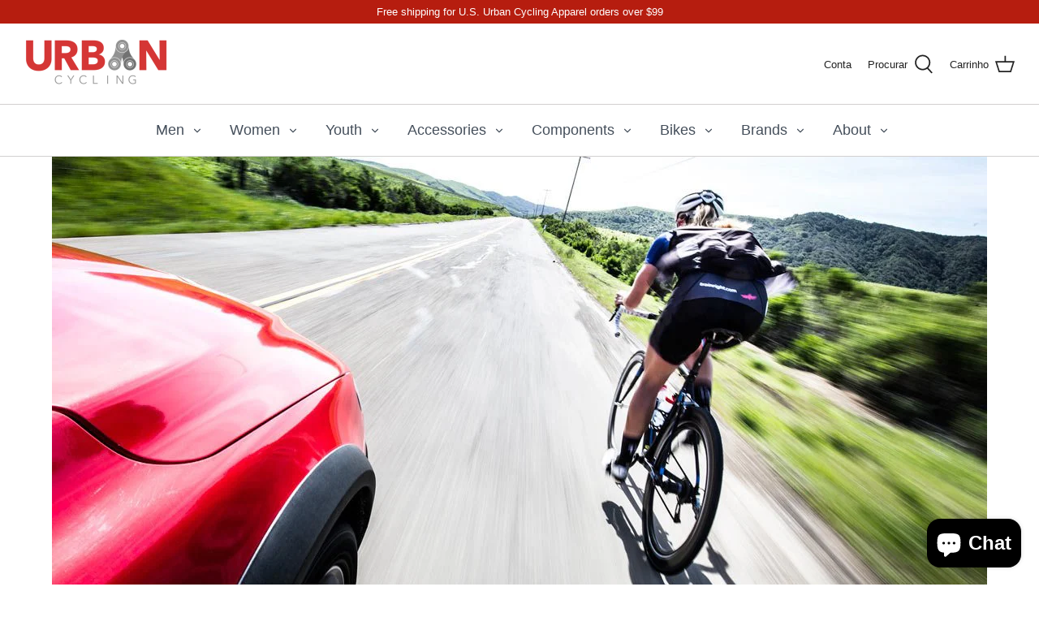

--- FILE ---
content_type: text/html; charset=utf-8
request_url: https://urbancycling.com/pt/blogs/cycling-101/cycling-safety-tips
body_size: 26857
content:
<!DOCTYPE html>
<html class="no-js" lang="pt-BR">
<head>
  
<!-- Facebook Pixel Code -->
<script>
  !function(f,b,e,v,n,t,s)
  {if(f.fbq)return;n=f.fbq=function(){n.callMethod?
  n.callMethod.apply(n,arguments):n.queue.push(arguments)};
  if(!f._fbq)f._fbq=n;n.push=n;n.loaded=!0;n.version='2.0';
  n.queue=[];t=b.createElement(e);t.async=!0;
  t.src=v;s=b.getElementsByTagName(e)[0];
  s.parentNode.insertBefore(t,s)}(window, document,'script',
  'https://connect.facebook.net/en_US/fbevents.js');
  fbq('init', '1136140380183144');
  fbq('track', 'PageView');
</script>
<noscript><img height="1" width="1" style="display:none"
  src="https://www.facebook.com/tr?id=1136140380183144&ev=PageView&noscript=1"
/></noscript>
<!-- End Facebook Pixel Code -->
  
<meta name="facebook-domain-verification" content="ddg36q6hg6ffdis2vkxbw3lwydqxif" />
  
<!-- Symmetry 4.11.7 -->

  <link rel="preload" href="//urbancycling.com/cdn/shop/t/15/assets/styles.css?v=51505180622210980031765738121" as="style">
  <meta charset="utf-8" />
<meta name="viewport" content="width=device-width,initial-scale=1.0" />
<meta http-equiv="X-UA-Compatible" content="IE=edge">

<link rel="preconnect" href="https://cdn.shopify.com" crossorigin>
<link rel="preconnect" href="https://fonts.shopify.com" crossorigin>
<link rel="preconnect" href="https://monorail-edge.shopifysvc.com"><link rel="preload" as="font" href="" type="font/woff2" crossorigin>
<link rel="preload" as="font" href="" type="font/woff2" crossorigin>
<link rel="preload" as="font" href="" type="font/woff2" crossorigin>
<link rel="preload" as="font" href="" type="font/woff2" crossorigin><link rel="preload" as="font" href="" type="font/woff2" crossorigin><link rel="preload" as="font" href="" type="font/woff2" crossorigin><link rel="preload" as="font" href="" type="font/woff2" crossorigin><link rel="preload" href="//urbancycling.com/cdn/shop/t/15/assets/vendor.js?v=105202062377205878661717866297" as="script">
<link rel="preload" href="//urbancycling.com/cdn/shop/t/15/assets/theme.js?v=150063084646936605281717866297" as="script"><link rel="canonical" href="https://urbancycling.com/pt/blogs/cycling-101/cycling-safety-tips" /><link rel="shortcut icon" href="//urbancycling.com/cdn/shop/files/Screenshot_2025-12-26_at_9.34.03_PM.png?v=1766806582" type="image/png" /><meta name="description" content="Cycling is a great way to stay fit and explore the outdoors, but it&#39;s important to prioritize safety while on the road. Here are some cycling safety tips that every rider should keep in mind: Wear a helmet: A helmet is your first line of defense in case of an accident. Make sure your helmet fits properly and is secured">
  <meta name="theme-color" content="#b61d0f">

  <title>
    Cycling Safety Tips &ndash; UrbanCycling.com
  </title>

  


<meta property="og:site_name" content="UrbanCycling.com">
<meta property="og:url" content="https://urbancycling.com/pt/blogs/cycling-101/cycling-safety-tips">
<meta property="og:title" content="Cycling Safety Tips">
<meta property="og:type" content="article">
<meta property="og:description" content="Cycling is a great way to stay fit and explore the outdoors, but it's important to prioritize safety while on the road. Here are some cycling safety tips that every rider should keep in mind:

Wear a helmet: A helmet is your first line of defense in case of an accident. Make sure your helmet fits properly and is secured tightly.
Be visible: Wear brightly colored or reflective clothing to make yourself more visible to drivers. Equip your bike with front and rear lights, and use them at all times, even during daylight hours.
Follow traffic rules: Always obey traffic laws, including stopping at stop signs and traffic lights. Signal your turns and use hand signals to communicate with drivers.
Be aware of your surroundings: Keep an eye on the road ahead and be aware of any potential hazards, such as potholes or debris. Avoid wearing headphones or other distractions that could prevent you from hearing approaching cars or emergency vehicles.
Use bike lanes and paths when available: Whenever possible, ride in designated bike lanes or on bike paths. If you have to ride on the road, stay as far to the right as possible and ride in the same direction as traffic.
Stay alert: Stay focused and alert while cycling. Keep your head up and your hands on the handlebars. Avoid using your phone or other electronic devices while riding.
Ride with a buddy: Consider riding with a friend or a group. Not only is it more fun, but it can also be safer as there is increased visibility in a group.
Keep your bike maintained: Regularly inspect your bike for any signs of wear or damage. Make sure your brakes are in good working order and your tires are properly inflated.

By following these cycling safety tips, you can help ensure a safe and enjoyable ride. Remember to always stay alert, be visible, and follow the rules of the road. Happy cycling!">

<meta property="og:image" content="http://urbancycling.com/cdn/shop/articles/cycling-safety-tips-380536_1200x1200.jpg?v=1718028591">
      <meta property="og:image:width" content="1152">
      <meta property="og:image:height" content="750">
<meta property="og:image:secure_url" content="https://urbancycling.com/cdn/shop/articles/cycling-safety-tips-380536_1200x1200.jpg?v=1718028591">


<meta name="twitter:card" content="summary_large_image">
<meta name="twitter:title" content="Cycling Safety Tips">
<meta name="twitter:description" content="Cycling is a great way to stay fit and explore the outdoors, but it's important to prioritize safety while on the road. Here are some cycling safety tips that every rider should keep in mind:

Wear a helmet: A helmet is your first line of defense in case of an accident. Make sure your helmet fits properly and is secured tightly.
Be visible: Wear brightly colored or reflective clothing to make yourself more visible to drivers. Equip your bike with front and rear lights, and use them at all times, even during daylight hours.
Follow traffic rules: Always obey traffic laws, including stopping at stop signs and traffic lights. Signal your turns and use hand signals to communicate with drivers.
Be aware of your surroundings: Keep an eye on the road ahead and be aware of any potential hazards, such as potholes or debris. Avoid wearing headphones or other distractions that could prevent you from hearing approaching cars or emergency vehicles.
Use bike lanes and paths when available: Whenever possible, ride in designated bike lanes or on bike paths. If you have to ride on the road, stay as far to the right as possible and ride in the same direction as traffic.
Stay alert: Stay focused and alert while cycling. Keep your head up and your hands on the handlebars. Avoid using your phone or other electronic devices while riding.
Ride with a buddy: Consider riding with a friend or a group. Not only is it more fun, but it can also be safer as there is increased visibility in a group.
Keep your bike maintained: Regularly inspect your bike for any signs of wear or damage. Make sure your brakes are in good working order and your tires are properly inflated.

By following these cycling safety tips, you can help ensure a safe and enjoyable ride. Remember to always stay alert, be visible, and follow the rules of the road. Happy cycling!">


  <link href="//urbancycling.com/cdn/shop/t/15/assets/styles.css?v=51505180622210980031765738121" rel="stylesheet" type="text/css" media="all" />

  <script>
    window.theme = window.theme || {};
    theme.money_format = "${{amount}}";
    theme.strings = {
      previous: "Anterior",
      next: "Próxima",
      addressError: "Não é possível localizar o endereço",
      addressNoResults: "Nenhum resultado para este endereço",
      addressQueryLimit: "Você excedeu a cota de uso da API do Google. Considere a atualização para um \u003ca href=\"https:\/\/developers.google.com\/maps\/premium\/usage-limits\"\u003ePlano Premium\u003c\/a\u003e.",
      authError: "Ocorreu um problema ao autenticar sua conta do Google Maps.",
      icon_labels_left: "Esquerda",
      icon_labels_right: "Direita",
      icon_labels_down: "Para baixo",
      icon_labels_close: "Perto",
      cart_terms_confirmation: "Você deve concordar com os termos e condições antes de continuar.",
      products_listing_from: "A partir de",
      layout_live_search_see_all: "Ver todos os resultados",
      products_product_add_to_cart: "Adicionar ao carrinho",
      products_variant_no_stock: "Esgotado",
      products_variant_non_existent: "Indisponível",
      onlyXLeft: "[[ quantity ]] em estoque",
      products_product_unit_price_separator: " \/ ",
      general_navigation_menu_toggle_aria_label: "Alternar menu",
      products_added_notification_title: "Adicionado",
      products_added_notification_item: "Produto",
      products_added_notification_unit_price: "Preço",
      products_added_notification_quantity: "Quantidade",
      products_added_notification_total_price: "Total",
      products_added_notification_shipping_note: "Frete não incluso",
      products_added_notification_keep_shopping: "Continue navegando",
      products_added_notification_cart: "Carrinho",
      products_product_adding_to_cart: "Adicionando",
      products_product_added_to_cart: "Adicionado",
      products_added_notification_subtotal: "Subtotal",
      products_labels_sold_out: "Esgotado",
      products_labels_sale: "Em promoção",
      general_quick_search_pages: "Páginas",
      general_quick_search_no_results: "Desculpe, não foi possível encontrar nenhum resultado"
    };
    theme.routes = {
      search_url: '/pt/search',
      cart_url: '/pt/cart',
      cart_add_url: '/pt/cart/add',
      cart_change_url: '/pt/cart/change'
    };
    theme.settings = {
      cart_type: "page",
      prod_thumb_detail_show: false,
      show_size_chart: false
    };
    document.documentElement.className = document.documentElement.className.replace('no-js', '');
  </script>

  <script>window.performance && window.performance.mark && window.performance.mark('shopify.content_for_header.start');</script><meta name="google-site-verification" content="aBcvRUJmsDDz8td1dkaJljh9ivrltiYNjMH5T-kwrQ8">
<meta name="google-site-verification" content="BsalxuDo2qGtWcnVmjjnwJrVvaXs7ToHuCUhcZEVWAQ">
<meta name="google-site-verification" content="aBcvRUJmsDDz8td1dkaJljh9ivrltiYNjMH5T-kwrQ8">
<meta id="shopify-digital-wallet" name="shopify-digital-wallet" content="/23588601/digital_wallets/dialog">
<meta name="shopify-checkout-api-token" content="ab832ecc070d0c494027636a4a26be71">
<meta id="in-context-paypal-metadata" data-shop-id="23588601" data-venmo-supported="true" data-environment="production" data-locale="pt_BR" data-paypal-v4="true" data-currency="USD">
<link rel="alternate" type="application/atom+xml" title="Feed" href="/pt/blogs/cycling-101.atom" />
<link rel="alternate" hreflang="x-default" href="https://urbancycling.com/blogs/cycling-101/cycling-safety-tips">
<link rel="alternate" hreflang="en" href="https://urbancycling.com/blogs/cycling-101/cycling-safety-tips">
<link rel="alternate" hreflang="de" href="https://urbancycling.com/de/blogs/cycling-101/cycling-safety-tips">
<link rel="alternate" hreflang="es" href="https://urbancycling.com/es/blogs/cycling-101/cycling-safety-tips">
<link rel="alternate" hreflang="fr" href="https://urbancycling.com/fr/blogs/cycling-101/cycling-safety-tips">
<link rel="alternate" hreflang="nl" href="https://urbancycling.com/nl/blogs/cycling-101/cycling-safety-tips">
<link rel="alternate" hreflang="pt" href="https://urbancycling.com/pt/blogs/cycling-101/cycling-safety-tips">
<link rel="alternate" hreflang="pt-BR" href="https://urbancycling.com/pt-br/blogs/cycling-101/cycling-safety-tips">
<script async="async" src="/checkouts/internal/preloads.js?locale=pt-US"></script>
<link rel="preconnect" href="https://shop.app" crossorigin="anonymous">
<script async="async" src="https://shop.app/checkouts/internal/preloads.js?locale=pt-US&shop_id=23588601" crossorigin="anonymous"></script>
<script id="apple-pay-shop-capabilities" type="application/json">{"shopId":23588601,"countryCode":"US","currencyCode":"USD","merchantCapabilities":["supports3DS"],"merchantId":"gid:\/\/shopify\/Shop\/23588601","merchantName":"UrbanCycling.com","requiredBillingContactFields":["postalAddress","email"],"requiredShippingContactFields":["postalAddress","email"],"shippingType":"shipping","supportedNetworks":["visa","masterCard","amex","discover","elo","jcb"],"total":{"type":"pending","label":"UrbanCycling.com","amount":"1.00"},"shopifyPaymentsEnabled":true,"supportsSubscriptions":true}</script>
<script id="shopify-features" type="application/json">{"accessToken":"ab832ecc070d0c494027636a4a26be71","betas":["rich-media-storefront-analytics"],"domain":"urbancycling.com","predictiveSearch":true,"shopId":23588601,"locale":"pt-br"}</script>
<script>var Shopify = Shopify || {};
Shopify.shop = "urbancycling.myshopify.com";
Shopify.locale = "pt-BR";
Shopify.currency = {"active":"USD","rate":"1.0"};
Shopify.country = "US";
Shopify.theme = {"name":"June 2024 Urban Template Update","id":142538834141,"schema_name":"Symmetry","schema_version":"4.11.7","theme_store_id":null,"role":"main"};
Shopify.theme.handle = "null";
Shopify.theme.style = {"id":null,"handle":null};
Shopify.cdnHost = "urbancycling.com/cdn";
Shopify.routes = Shopify.routes || {};
Shopify.routes.root = "/pt/";</script>
<script type="module">!function(o){(o.Shopify=o.Shopify||{}).modules=!0}(window);</script>
<script>!function(o){function n(){var o=[];function n(){o.push(Array.prototype.slice.apply(arguments))}return n.q=o,n}var t=o.Shopify=o.Shopify||{};t.loadFeatures=n(),t.autoloadFeatures=n()}(window);</script>
<script>
  window.ShopifyPay = window.ShopifyPay || {};
  window.ShopifyPay.apiHost = "shop.app\/pay";
  window.ShopifyPay.redirectState = null;
</script>
<script id="shop-js-analytics" type="application/json">{"pageType":"article"}</script>
<script defer="defer" async type="module" src="//urbancycling.com/cdn/shopifycloud/shop-js/modules/v2/client.init-shop-cart-sync_CU2ftdlJ.pt-BR.esm.js"></script>
<script defer="defer" async type="module" src="//urbancycling.com/cdn/shopifycloud/shop-js/modules/v2/chunk.common_Bd5PC-Gb.esm.js"></script>
<script defer="defer" async type="module" src="//urbancycling.com/cdn/shopifycloud/shop-js/modules/v2/chunk.modal_CNYWjkPA.esm.js"></script>
<script type="module">
  await import("//urbancycling.com/cdn/shopifycloud/shop-js/modules/v2/client.init-shop-cart-sync_CU2ftdlJ.pt-BR.esm.js");
await import("//urbancycling.com/cdn/shopifycloud/shop-js/modules/v2/chunk.common_Bd5PC-Gb.esm.js");
await import("//urbancycling.com/cdn/shopifycloud/shop-js/modules/v2/chunk.modal_CNYWjkPA.esm.js");

  window.Shopify.SignInWithShop?.initShopCartSync?.({"fedCMEnabled":true,"windoidEnabled":true});

</script>
<script>
  window.Shopify = window.Shopify || {};
  if (!window.Shopify.featureAssets) window.Shopify.featureAssets = {};
  window.Shopify.featureAssets['shop-js'] = {"shop-cart-sync":["modules/v2/client.shop-cart-sync_w9TziuSg.pt-BR.esm.js","modules/v2/chunk.common_Bd5PC-Gb.esm.js","modules/v2/chunk.modal_CNYWjkPA.esm.js"],"init-fed-cm":["modules/v2/client.init-fed-cm_DqdH0sUx.pt-BR.esm.js","modules/v2/chunk.common_Bd5PC-Gb.esm.js","modules/v2/chunk.modal_CNYWjkPA.esm.js"],"shop-cash-offers":["modules/v2/client.shop-cash-offers_BKpjlGjl.pt-BR.esm.js","modules/v2/chunk.common_Bd5PC-Gb.esm.js","modules/v2/chunk.modal_CNYWjkPA.esm.js"],"shop-login-button":["modules/v2/client.shop-login-button_nrkBJ5Ke.pt-BR.esm.js","modules/v2/chunk.common_Bd5PC-Gb.esm.js","modules/v2/chunk.modal_CNYWjkPA.esm.js"],"pay-button":["modules/v2/client.pay-button_BSLWe4kQ.pt-BR.esm.js","modules/v2/chunk.common_Bd5PC-Gb.esm.js","modules/v2/chunk.modal_CNYWjkPA.esm.js"],"shop-button":["modules/v2/client.shop-button_BMpvsI5U.pt-BR.esm.js","modules/v2/chunk.common_Bd5PC-Gb.esm.js","modules/v2/chunk.modal_CNYWjkPA.esm.js"],"avatar":["modules/v2/client.avatar_BTnouDA3.pt-BR.esm.js"],"init-windoid":["modules/v2/client.init-windoid_CGT14yHB.pt-BR.esm.js","modules/v2/chunk.common_Bd5PC-Gb.esm.js","modules/v2/chunk.modal_CNYWjkPA.esm.js"],"init-shop-for-new-customer-accounts":["modules/v2/client.init-shop-for-new-customer-accounts_BHD6Zfbx.pt-BR.esm.js","modules/v2/client.shop-login-button_nrkBJ5Ke.pt-BR.esm.js","modules/v2/chunk.common_Bd5PC-Gb.esm.js","modules/v2/chunk.modal_CNYWjkPA.esm.js"],"init-shop-email-lookup-coordinator":["modules/v2/client.init-shop-email-lookup-coordinator_REzCsYYD.pt-BR.esm.js","modules/v2/chunk.common_Bd5PC-Gb.esm.js","modules/v2/chunk.modal_CNYWjkPA.esm.js"],"init-shop-cart-sync":["modules/v2/client.init-shop-cart-sync_CU2ftdlJ.pt-BR.esm.js","modules/v2/chunk.common_Bd5PC-Gb.esm.js","modules/v2/chunk.modal_CNYWjkPA.esm.js"],"shop-toast-manager":["modules/v2/client.shop-toast-manager_Dq28WqI9.pt-BR.esm.js","modules/v2/chunk.common_Bd5PC-Gb.esm.js","modules/v2/chunk.modal_CNYWjkPA.esm.js"],"init-customer-accounts":["modules/v2/client.init-customer-accounts_CgiX-6Cv.pt-BR.esm.js","modules/v2/client.shop-login-button_nrkBJ5Ke.pt-BR.esm.js","modules/v2/chunk.common_Bd5PC-Gb.esm.js","modules/v2/chunk.modal_CNYWjkPA.esm.js"],"init-customer-accounts-sign-up":["modules/v2/client.init-customer-accounts-sign-up_Caijx2Oo.pt-BR.esm.js","modules/v2/client.shop-login-button_nrkBJ5Ke.pt-BR.esm.js","modules/v2/chunk.common_Bd5PC-Gb.esm.js","modules/v2/chunk.modal_CNYWjkPA.esm.js"],"shop-follow-button":["modules/v2/client.shop-follow-button_l7EosSa7.pt-BR.esm.js","modules/v2/chunk.common_Bd5PC-Gb.esm.js","modules/v2/chunk.modal_CNYWjkPA.esm.js"],"checkout-modal":["modules/v2/client.checkout-modal_ChQe4jtU.pt-BR.esm.js","modules/v2/chunk.common_Bd5PC-Gb.esm.js","modules/v2/chunk.modal_CNYWjkPA.esm.js"],"shop-login":["modules/v2/client.shop-login_RmBPJEbI.pt-BR.esm.js","modules/v2/chunk.common_Bd5PC-Gb.esm.js","modules/v2/chunk.modal_CNYWjkPA.esm.js"],"lead-capture":["modules/v2/client.lead-capture_DAsJ2v4s.pt-BR.esm.js","modules/v2/chunk.common_Bd5PC-Gb.esm.js","modules/v2/chunk.modal_CNYWjkPA.esm.js"],"payment-terms":["modules/v2/client.payment-terms_ABFUqxZz.pt-BR.esm.js","modules/v2/chunk.common_Bd5PC-Gb.esm.js","modules/v2/chunk.modal_CNYWjkPA.esm.js"]};
</script>
<script>(function() {
  var isLoaded = false;
  function asyncLoad() {
    if (isLoaded) return;
    isLoaded = true;
    var urls = ["https:\/\/instafeed.nfcube.com\/cdn\/22cf93f5079036a6fa65b304acb5aa6b.js?shop=urbancycling.myshopify.com","https:\/\/chimpstatic.com\/mcjs-connected\/js\/users\/28e4eca0da7cff2e55027e832\/bc31816a6c92eb3bac19702c7.js?shop=urbancycling.myshopify.com","https:\/\/cdn1.stamped.io\/files\/widget.min.js?shop=urbancycling.myshopify.com","\/\/code.tidio.co\/k1igdxk4dizgkkubrcwpfmqxynianuc7.js?shop=urbancycling.myshopify.com","https:\/\/static.klaviyo.com\/onsite\/js\/klaviyo.js?company_id=SmSKBE\u0026shop=urbancycling.myshopify.com","https:\/\/static.klaviyo.com\/onsite\/js\/klaviyo.js?company_id=RbH6mT\u0026shop=urbancycling.myshopify.com","https:\/\/static.klaviyo.com\/onsite\/js\/klaviyo.js?company_id=Wdqvgt\u0026shop=urbancycling.myshopify.com","https:\/\/static.klaviyo.com\/onsite\/js\/klaviyo.js?company_id=Wdqvgt\u0026shop=urbancycling.myshopify.com","https:\/\/static.klaviyo.com\/onsite\/js\/klaviyo.js?company_id=QUDB4r\u0026shop=urbancycling.myshopify.com","\/\/cdn.shopify.com\/proxy\/4a52427a69875833e210a9ce772092814f4da9aca741ce2349ef25616c134a9d\/static.cdn.printful.com\/static\/js\/external\/shopify-product-customizer.js?v=0.28\u0026shop=urbancycling.myshopify.com\u0026sp-cache-control=cHVibGljLCBtYXgtYWdlPTkwMA","https:\/\/cdn.hextom.com\/js\/freeshippingbar.js?shop=urbancycling.myshopify.com"];
    for (var i = 0; i < urls.length; i++) {
      var s = document.createElement('script');
      s.type = 'text/javascript';
      s.async = true;
      s.src = urls[i];
      var x = document.getElementsByTagName('script')[0];
      x.parentNode.insertBefore(s, x);
    }
  };
  if(window.attachEvent) {
    window.attachEvent('onload', asyncLoad);
  } else {
    window.addEventListener('load', asyncLoad, false);
  }
})();</script>
<script id="__st">var __st={"a":23588601,"offset":-21600,"reqid":"5077ca5f-03bc-4674-b11b-867baa1d6cce-1769247533","pageurl":"urbancycling.com\/pt\/blogs\/cycling-101\/cycling-safety-tips","s":"articles-588719227101","u":"b28169042c01","p":"article","rtyp":"article","rid":588719227101};</script>
<script>window.ShopifyPaypalV4VisibilityTracking = true;</script>
<script id="captcha-bootstrap">!function(){'use strict';const t='contact',e='account',n='new_comment',o=[[t,t],['blogs',n],['comments',n],[t,'customer']],c=[[e,'customer_login'],[e,'guest_login'],[e,'recover_customer_password'],[e,'create_customer']],r=t=>t.map((([t,e])=>`form[action*='/${t}']:not([data-nocaptcha='true']) input[name='form_type'][value='${e}']`)).join(','),a=t=>()=>t?[...document.querySelectorAll(t)].map((t=>t.form)):[];function s(){const t=[...o],e=r(t);return a(e)}const i='password',u='form_key',d=['recaptcha-v3-token','g-recaptcha-response','h-captcha-response',i],f=()=>{try{return window.sessionStorage}catch{return}},m='__shopify_v',_=t=>t.elements[u];function p(t,e,n=!1){try{const o=window.sessionStorage,c=JSON.parse(o.getItem(e)),{data:r}=function(t){const{data:e,action:n}=t;return t[m]||n?{data:e,action:n}:{data:t,action:n}}(c);for(const[e,n]of Object.entries(r))t.elements[e]&&(t.elements[e].value=n);n&&o.removeItem(e)}catch(o){console.error('form repopulation failed',{error:o})}}const l='form_type',E='cptcha';function T(t){t.dataset[E]=!0}const w=window,h=w.document,L='Shopify',v='ce_forms',y='captcha';let A=!1;((t,e)=>{const n=(g='f06e6c50-85a8-45c8-87d0-21a2b65856fe',I='https://cdn.shopify.com/shopifycloud/storefront-forms-hcaptcha/ce_storefront_forms_captcha_hcaptcha.v1.5.2.iife.js',D={infoText:'Protegido por hCaptcha',privacyText:'Privacidade',termsText:'Termos'},(t,e,n)=>{const o=w[L][v],c=o.bindForm;if(c)return c(t,g,e,D).then(n);var r;o.q.push([[t,g,e,D],n]),r=I,A||(h.body.append(Object.assign(h.createElement('script'),{id:'captcha-provider',async:!0,src:r})),A=!0)});var g,I,D;w[L]=w[L]||{},w[L][v]=w[L][v]||{},w[L][v].q=[],w[L][y]=w[L][y]||{},w[L][y].protect=function(t,e){n(t,void 0,e),T(t)},Object.freeze(w[L][y]),function(t,e,n,w,h,L){const[v,y,A,g]=function(t,e,n){const i=e?o:[],u=t?c:[],d=[...i,...u],f=r(d),m=r(i),_=r(d.filter((([t,e])=>n.includes(e))));return[a(f),a(m),a(_),s()]}(w,h,L),I=t=>{const e=t.target;return e instanceof HTMLFormElement?e:e&&e.form},D=t=>v().includes(t);t.addEventListener('submit',(t=>{const e=I(t);if(!e)return;const n=D(e)&&!e.dataset.hcaptchaBound&&!e.dataset.recaptchaBound,o=_(e),c=g().includes(e)&&(!o||!o.value);(n||c)&&t.preventDefault(),c&&!n&&(function(t){try{if(!f())return;!function(t){const e=f();if(!e)return;const n=_(t);if(!n)return;const o=n.value;o&&e.removeItem(o)}(t);const e=Array.from(Array(32),(()=>Math.random().toString(36)[2])).join('');!function(t,e){_(t)||t.append(Object.assign(document.createElement('input'),{type:'hidden',name:u})),t.elements[u].value=e}(t,e),function(t,e){const n=f();if(!n)return;const o=[...t.querySelectorAll(`input[type='${i}']`)].map((({name:t})=>t)),c=[...d,...o],r={};for(const[a,s]of new FormData(t).entries())c.includes(a)||(r[a]=s);n.setItem(e,JSON.stringify({[m]:1,action:t.action,data:r}))}(t,e)}catch(e){console.error('failed to persist form',e)}}(e),e.submit())}));const S=(t,e)=>{t&&!t.dataset[E]&&(n(t,e.some((e=>e===t))),T(t))};for(const o of['focusin','change'])t.addEventListener(o,(t=>{const e=I(t);D(e)&&S(e,y())}));const B=e.get('form_key'),M=e.get(l),P=B&&M;t.addEventListener('DOMContentLoaded',(()=>{const t=y();if(P)for(const e of t)e.elements[l].value===M&&p(e,B);[...new Set([...A(),...v().filter((t=>'true'===t.dataset.shopifyCaptcha))])].forEach((e=>S(e,t)))}))}(h,new URLSearchParams(w.location.search),n,t,e,['guest_login'])})(!0,!0)}();</script>
<script integrity="sha256-4kQ18oKyAcykRKYeNunJcIwy7WH5gtpwJnB7kiuLZ1E=" data-source-attribution="shopify.loadfeatures" defer="defer" src="//urbancycling.com/cdn/shopifycloud/storefront/assets/storefront/load_feature-a0a9edcb.js" crossorigin="anonymous"></script>
<script crossorigin="anonymous" defer="defer" src="//urbancycling.com/cdn/shopifycloud/storefront/assets/shopify_pay/storefront-65b4c6d7.js?v=20250812"></script>
<script data-source-attribution="shopify.dynamic_checkout.dynamic.init">var Shopify=Shopify||{};Shopify.PaymentButton=Shopify.PaymentButton||{isStorefrontPortableWallets:!0,init:function(){window.Shopify.PaymentButton.init=function(){};var t=document.createElement("script");t.src="https://urbancycling.com/cdn/shopifycloud/portable-wallets/latest/portable-wallets.pt-br.js",t.type="module",document.head.appendChild(t)}};
</script>
<script data-source-attribution="shopify.dynamic_checkout.buyer_consent">
  function portableWalletsHideBuyerConsent(e){var t=document.getElementById("shopify-buyer-consent"),n=document.getElementById("shopify-subscription-policy-button");t&&n&&(t.classList.add("hidden"),t.setAttribute("aria-hidden","true"),n.removeEventListener("click",e))}function portableWalletsShowBuyerConsent(e){var t=document.getElementById("shopify-buyer-consent"),n=document.getElementById("shopify-subscription-policy-button");t&&n&&(t.classList.remove("hidden"),t.removeAttribute("aria-hidden"),n.addEventListener("click",e))}window.Shopify?.PaymentButton&&(window.Shopify.PaymentButton.hideBuyerConsent=portableWalletsHideBuyerConsent,window.Shopify.PaymentButton.showBuyerConsent=portableWalletsShowBuyerConsent);
</script>
<script data-source-attribution="shopify.dynamic_checkout.cart.bootstrap">document.addEventListener("DOMContentLoaded",(function(){function t(){return document.querySelector("shopify-accelerated-checkout-cart, shopify-accelerated-checkout")}if(t())Shopify.PaymentButton.init();else{new MutationObserver((function(e,n){t()&&(Shopify.PaymentButton.init(),n.disconnect())})).observe(document.body,{childList:!0,subtree:!0})}}));
</script>
<link id="shopify-accelerated-checkout-styles" rel="stylesheet" media="screen" href="https://urbancycling.com/cdn/shopifycloud/portable-wallets/latest/accelerated-checkout-backwards-compat.css" crossorigin="anonymous">
<style id="shopify-accelerated-checkout-cart">
        #shopify-buyer-consent {
  margin-top: 1em;
  display: inline-block;
  width: 100%;
}

#shopify-buyer-consent.hidden {
  display: none;
}

#shopify-subscription-policy-button {
  background: none;
  border: none;
  padding: 0;
  text-decoration: underline;
  font-size: inherit;
  cursor: pointer;
}

#shopify-subscription-policy-button::before {
  box-shadow: none;
}

      </style>

<script>window.performance && window.performance.mark && window.performance.mark('shopify.content_for_header.end');</script>
  


<!-- Global site tag (gtag.js) - Google Analytics -->
<script async src="https://www.googletagmanager.com/gtag/js?id=UA-2499232-5"></script>
<script>
  window.dataLayer = window.dataLayer || [];
  function gtag(){dataLayer.push(arguments);}
  gtag('js', new Date());
  gtag('config', 'AW-382206288');
  gtag('config', 'UA-2499232-5');
</script>

<meta name="google-site-verification" content="Juo78XJMqIkgwmvnltG5tL4Isbyx-hntmj0XLuKHwk8" />
<script src="https://cdn.shopify.com/extensions/e8878072-2f6b-4e89-8082-94b04320908d/inbox-1254/assets/inbox-chat-loader.js" type="text/javascript" defer="defer"></script>
<link href="https://monorail-edge.shopifysvc.com" rel="dns-prefetch">
<script>(function(){if ("sendBeacon" in navigator && "performance" in window) {try {var session_token_from_headers = performance.getEntriesByType('navigation')[0].serverTiming.find(x => x.name == '_s').description;} catch {var session_token_from_headers = undefined;}var session_cookie_matches = document.cookie.match(/_shopify_s=([^;]*)/);var session_token_from_cookie = session_cookie_matches && session_cookie_matches.length === 2 ? session_cookie_matches[1] : "";var session_token = session_token_from_headers || session_token_from_cookie || "";function handle_abandonment_event(e) {var entries = performance.getEntries().filter(function(entry) {return /monorail-edge.shopifysvc.com/.test(entry.name);});if (!window.abandonment_tracked && entries.length === 0) {window.abandonment_tracked = true;var currentMs = Date.now();var navigation_start = performance.timing.navigationStart;var payload = {shop_id: 23588601,url: window.location.href,navigation_start,duration: currentMs - navigation_start,session_token,page_type: "article"};window.navigator.sendBeacon("https://monorail-edge.shopifysvc.com/v1/produce", JSON.stringify({schema_id: "online_store_buyer_site_abandonment/1.1",payload: payload,metadata: {event_created_at_ms: currentMs,event_sent_at_ms: currentMs}}));}}window.addEventListener('pagehide', handle_abandonment_event);}}());</script>
<script id="web-pixels-manager-setup">(function e(e,d,r,n,o){if(void 0===o&&(o={}),!Boolean(null===(a=null===(i=window.Shopify)||void 0===i?void 0:i.analytics)||void 0===a?void 0:a.replayQueue)){var i,a;window.Shopify=window.Shopify||{};var t=window.Shopify;t.analytics=t.analytics||{};var s=t.analytics;s.replayQueue=[],s.publish=function(e,d,r){return s.replayQueue.push([e,d,r]),!0};try{self.performance.mark("wpm:start")}catch(e){}var l=function(){var e={modern:/Edge?\/(1{2}[4-9]|1[2-9]\d|[2-9]\d{2}|\d{4,})\.\d+(\.\d+|)|Firefox\/(1{2}[4-9]|1[2-9]\d|[2-9]\d{2}|\d{4,})\.\d+(\.\d+|)|Chrom(ium|e)\/(9{2}|\d{3,})\.\d+(\.\d+|)|(Maci|X1{2}).+ Version\/(15\.\d+|(1[6-9]|[2-9]\d|\d{3,})\.\d+)([,.]\d+|)( \(\w+\)|)( Mobile\/\w+|) Safari\/|Chrome.+OPR\/(9{2}|\d{3,})\.\d+\.\d+|(CPU[ +]OS|iPhone[ +]OS|CPU[ +]iPhone|CPU IPhone OS|CPU iPad OS)[ +]+(15[._]\d+|(1[6-9]|[2-9]\d|\d{3,})[._]\d+)([._]\d+|)|Android:?[ /-](13[3-9]|1[4-9]\d|[2-9]\d{2}|\d{4,})(\.\d+|)(\.\d+|)|Android.+Firefox\/(13[5-9]|1[4-9]\d|[2-9]\d{2}|\d{4,})\.\d+(\.\d+|)|Android.+Chrom(ium|e)\/(13[3-9]|1[4-9]\d|[2-9]\d{2}|\d{4,})\.\d+(\.\d+|)|SamsungBrowser\/([2-9]\d|\d{3,})\.\d+/,legacy:/Edge?\/(1[6-9]|[2-9]\d|\d{3,})\.\d+(\.\d+|)|Firefox\/(5[4-9]|[6-9]\d|\d{3,})\.\d+(\.\d+|)|Chrom(ium|e)\/(5[1-9]|[6-9]\d|\d{3,})\.\d+(\.\d+|)([\d.]+$|.*Safari\/(?![\d.]+ Edge\/[\d.]+$))|(Maci|X1{2}).+ Version\/(10\.\d+|(1[1-9]|[2-9]\d|\d{3,})\.\d+)([,.]\d+|)( \(\w+\)|)( Mobile\/\w+|) Safari\/|Chrome.+OPR\/(3[89]|[4-9]\d|\d{3,})\.\d+\.\d+|(CPU[ +]OS|iPhone[ +]OS|CPU[ +]iPhone|CPU IPhone OS|CPU iPad OS)[ +]+(10[._]\d+|(1[1-9]|[2-9]\d|\d{3,})[._]\d+)([._]\d+|)|Android:?[ /-](13[3-9]|1[4-9]\d|[2-9]\d{2}|\d{4,})(\.\d+|)(\.\d+|)|Mobile Safari.+OPR\/([89]\d|\d{3,})\.\d+\.\d+|Android.+Firefox\/(13[5-9]|1[4-9]\d|[2-9]\d{2}|\d{4,})\.\d+(\.\d+|)|Android.+Chrom(ium|e)\/(13[3-9]|1[4-9]\d|[2-9]\d{2}|\d{4,})\.\d+(\.\d+|)|Android.+(UC? ?Browser|UCWEB|U3)[ /]?(15\.([5-9]|\d{2,})|(1[6-9]|[2-9]\d|\d{3,})\.\d+)\.\d+|SamsungBrowser\/(5\.\d+|([6-9]|\d{2,})\.\d+)|Android.+MQ{2}Browser\/(14(\.(9|\d{2,})|)|(1[5-9]|[2-9]\d|\d{3,})(\.\d+|))(\.\d+|)|K[Aa][Ii]OS\/(3\.\d+|([4-9]|\d{2,})\.\d+)(\.\d+|)/},d=e.modern,r=e.legacy,n=navigator.userAgent;return n.match(d)?"modern":n.match(r)?"legacy":"unknown"}(),u="modern"===l?"modern":"legacy",c=(null!=n?n:{modern:"",legacy:""})[u],f=function(e){return[e.baseUrl,"/wpm","/b",e.hashVersion,"modern"===e.buildTarget?"m":"l",".js"].join("")}({baseUrl:d,hashVersion:r,buildTarget:u}),m=function(e){var d=e.version,r=e.bundleTarget,n=e.surface,o=e.pageUrl,i=e.monorailEndpoint;return{emit:function(e){var a=e.status,t=e.errorMsg,s=(new Date).getTime(),l=JSON.stringify({metadata:{event_sent_at_ms:s},events:[{schema_id:"web_pixels_manager_load/3.1",payload:{version:d,bundle_target:r,page_url:o,status:a,surface:n,error_msg:t},metadata:{event_created_at_ms:s}}]});if(!i)return console&&console.warn&&console.warn("[Web Pixels Manager] No Monorail endpoint provided, skipping logging."),!1;try{return self.navigator.sendBeacon.bind(self.navigator)(i,l)}catch(e){}var u=new XMLHttpRequest;try{return u.open("POST",i,!0),u.setRequestHeader("Content-Type","text/plain"),u.send(l),!0}catch(e){return console&&console.warn&&console.warn("[Web Pixels Manager] Got an unhandled error while logging to Monorail."),!1}}}}({version:r,bundleTarget:l,surface:e.surface,pageUrl:self.location.href,monorailEndpoint:e.monorailEndpoint});try{o.browserTarget=l,function(e){var d=e.src,r=e.async,n=void 0===r||r,o=e.onload,i=e.onerror,a=e.sri,t=e.scriptDataAttributes,s=void 0===t?{}:t,l=document.createElement("script"),u=document.querySelector("head"),c=document.querySelector("body");if(l.async=n,l.src=d,a&&(l.integrity=a,l.crossOrigin="anonymous"),s)for(var f in s)if(Object.prototype.hasOwnProperty.call(s,f))try{l.dataset[f]=s[f]}catch(e){}if(o&&l.addEventListener("load",o),i&&l.addEventListener("error",i),u)u.appendChild(l);else{if(!c)throw new Error("Did not find a head or body element to append the script");c.appendChild(l)}}({src:f,async:!0,onload:function(){if(!function(){var e,d;return Boolean(null===(d=null===(e=window.Shopify)||void 0===e?void 0:e.analytics)||void 0===d?void 0:d.initialized)}()){var d=window.webPixelsManager.init(e)||void 0;if(d){var r=window.Shopify.analytics;r.replayQueue.forEach((function(e){var r=e[0],n=e[1],o=e[2];d.publishCustomEvent(r,n,o)})),r.replayQueue=[],r.publish=d.publishCustomEvent,r.visitor=d.visitor,r.initialized=!0}}},onerror:function(){return m.emit({status:"failed",errorMsg:"".concat(f," has failed to load")})},sri:function(e){var d=/^sha384-[A-Za-z0-9+/=]+$/;return"string"==typeof e&&d.test(e)}(c)?c:"",scriptDataAttributes:o}),m.emit({status:"loading"})}catch(e){m.emit({status:"failed",errorMsg:(null==e?void 0:e.message)||"Unknown error"})}}})({shopId: 23588601,storefrontBaseUrl: "https://urbancycling.com",extensionsBaseUrl: "https://extensions.shopifycdn.com/cdn/shopifycloud/web-pixels-manager",monorailEndpoint: "https://monorail-edge.shopifysvc.com/unstable/produce_batch",surface: "storefront-renderer",enabledBetaFlags: ["2dca8a86"],webPixelsConfigList: [{"id":"2122318045","configuration":"{\"endpoint\":\"https:\\\/\\\/app-api.aicartmax.com\",\"debugMode\":\"false\"}","eventPayloadVersion":"v1","runtimeContext":"STRICT","scriptVersion":"6b87026909addec5c4eb063659a7438d","type":"APP","apiClientId":249776242689,"privacyPurposes":["ANALYTICS"],"dataSharingAdjustments":{"protectedCustomerApprovalScopes":["read_customer_email","read_customer_name","read_customer_personal_data"]}},{"id":"592281821","configuration":"{\"pixelCode\":\"CPHLGERC77UABR90VK2G\"}","eventPayloadVersion":"v1","runtimeContext":"STRICT","scriptVersion":"22e92c2ad45662f435e4801458fb78cc","type":"APP","apiClientId":4383523,"privacyPurposes":["ANALYTICS","MARKETING","SALE_OF_DATA"],"dataSharingAdjustments":{"protectedCustomerApprovalScopes":["read_customer_address","read_customer_email","read_customer_name","read_customer_personal_data","read_customer_phone"]}},{"id":"500596957","configuration":"{\"config\":\"{\\\"pixel_id\\\":\\\"AW-653528776\\\",\\\"target_country\\\":\\\"US\\\",\\\"gtag_events\\\":[{\\\"type\\\":\\\"search\\\",\\\"action_label\\\":\\\"AW-653528776\\\/P-8dCIrm0-8CEMid0LcC\\\"},{\\\"type\\\":\\\"begin_checkout\\\",\\\"action_label\\\":\\\"AW-653528776\\\/GB2JCI_l0-8CEMid0LcC\\\"},{\\\"type\\\":\\\"view_item\\\",\\\"action_label\\\":[\\\"AW-653528776\\\/hgVxCInl0-8CEMid0LcC\\\",\\\"MC-9ER7ZYV2JC\\\"]},{\\\"type\\\":\\\"purchase\\\",\\\"action_label\\\":[\\\"AW-653528776\\\/7haBCIbl0-8CEMid0LcC\\\",\\\"MC-9ER7ZYV2JC\\\"]},{\\\"type\\\":\\\"page_view\\\",\\\"action_label\\\":[\\\"AW-653528776\\\/Xg9qCKnk0-8CEMid0LcC\\\",\\\"MC-9ER7ZYV2JC\\\"]},{\\\"type\\\":\\\"add_payment_info\\\",\\\"action_label\\\":\\\"AW-653528776\\\/a20FCMDm0-8CEMid0LcC\\\"},{\\\"type\\\":\\\"add_to_cart\\\",\\\"action_label\\\":\\\"AW-653528776\\\/MSACCIzl0-8CEMid0LcC\\\"}],\\\"enable_monitoring_mode\\\":false}\"}","eventPayloadVersion":"v1","runtimeContext":"OPEN","scriptVersion":"b2a88bafab3e21179ed38636efcd8a93","type":"APP","apiClientId":1780363,"privacyPurposes":[],"dataSharingAdjustments":{"protectedCustomerApprovalScopes":["read_customer_address","read_customer_email","read_customer_name","read_customer_personal_data","read_customer_phone"]}},{"id":"164036829","configuration":"{\"pixel_id\":\"1997641103781026\",\"pixel_type\":\"facebook_pixel\",\"metaapp_system_user_token\":\"-\"}","eventPayloadVersion":"v1","runtimeContext":"OPEN","scriptVersion":"ca16bc87fe92b6042fbaa3acc2fbdaa6","type":"APP","apiClientId":2329312,"privacyPurposes":["ANALYTICS","MARKETING","SALE_OF_DATA"],"dataSharingAdjustments":{"protectedCustomerApprovalScopes":["read_customer_address","read_customer_email","read_customer_name","read_customer_personal_data","read_customer_phone"]}},{"id":"60195037","configuration":"{\"tagID\":\"2614676910061\"}","eventPayloadVersion":"v1","runtimeContext":"STRICT","scriptVersion":"18031546ee651571ed29edbe71a3550b","type":"APP","apiClientId":3009811,"privacyPurposes":["ANALYTICS","MARKETING","SALE_OF_DATA"],"dataSharingAdjustments":{"protectedCustomerApprovalScopes":["read_customer_address","read_customer_email","read_customer_name","read_customer_personal_data","read_customer_phone"]}},{"id":"shopify-app-pixel","configuration":"{}","eventPayloadVersion":"v1","runtimeContext":"STRICT","scriptVersion":"0450","apiClientId":"shopify-pixel","type":"APP","privacyPurposes":["ANALYTICS","MARKETING"]},{"id":"shopify-custom-pixel","eventPayloadVersion":"v1","runtimeContext":"LAX","scriptVersion":"0450","apiClientId":"shopify-pixel","type":"CUSTOM","privacyPurposes":["ANALYTICS","MARKETING"]}],isMerchantRequest: false,initData: {"shop":{"name":"UrbanCycling.com","paymentSettings":{"currencyCode":"USD"},"myshopifyDomain":"urbancycling.myshopify.com","countryCode":"US","storefrontUrl":"https:\/\/urbancycling.com\/pt"},"customer":null,"cart":null,"checkout":null,"productVariants":[],"purchasingCompany":null},},"https://urbancycling.com/cdn","fcfee988w5aeb613cpc8e4bc33m6693e112",{"modern":"","legacy":""},{"shopId":"23588601","storefrontBaseUrl":"https:\/\/urbancycling.com","extensionBaseUrl":"https:\/\/extensions.shopifycdn.com\/cdn\/shopifycloud\/web-pixels-manager","surface":"storefront-renderer","enabledBetaFlags":"[\"2dca8a86\"]","isMerchantRequest":"false","hashVersion":"fcfee988w5aeb613cpc8e4bc33m6693e112","publish":"custom","events":"[[\"page_viewed\",{}]]"});</script><script>
  window.ShopifyAnalytics = window.ShopifyAnalytics || {};
  window.ShopifyAnalytics.meta = window.ShopifyAnalytics.meta || {};
  window.ShopifyAnalytics.meta.currency = 'USD';
  var meta = {"page":{"pageType":"article","resourceType":"article","resourceId":588719227101,"requestId":"5077ca5f-03bc-4674-b11b-867baa1d6cce-1769247533"}};
  for (var attr in meta) {
    window.ShopifyAnalytics.meta[attr] = meta[attr];
  }
</script>
<script class="analytics">
  (function () {
    var customDocumentWrite = function(content) {
      var jquery = null;

      if (window.jQuery) {
        jquery = window.jQuery;
      } else if (window.Checkout && window.Checkout.$) {
        jquery = window.Checkout.$;
      }

      if (jquery) {
        jquery('body').append(content);
      }
    };

    var hasLoggedConversion = function(token) {
      if (token) {
        return document.cookie.indexOf('loggedConversion=' + token) !== -1;
      }
      return false;
    }

    var setCookieIfConversion = function(token) {
      if (token) {
        var twoMonthsFromNow = new Date(Date.now());
        twoMonthsFromNow.setMonth(twoMonthsFromNow.getMonth() + 2);

        document.cookie = 'loggedConversion=' + token + '; expires=' + twoMonthsFromNow;
      }
    }

    var trekkie = window.ShopifyAnalytics.lib = window.trekkie = window.trekkie || [];
    if (trekkie.integrations) {
      return;
    }
    trekkie.methods = [
      'identify',
      'page',
      'ready',
      'track',
      'trackForm',
      'trackLink'
    ];
    trekkie.factory = function(method) {
      return function() {
        var args = Array.prototype.slice.call(arguments);
        args.unshift(method);
        trekkie.push(args);
        return trekkie;
      };
    };
    for (var i = 0; i < trekkie.methods.length; i++) {
      var key = trekkie.methods[i];
      trekkie[key] = trekkie.factory(key);
    }
    trekkie.load = function(config) {
      trekkie.config = config || {};
      trekkie.config.initialDocumentCookie = document.cookie;
      var first = document.getElementsByTagName('script')[0];
      var script = document.createElement('script');
      script.type = 'text/javascript';
      script.onerror = function(e) {
        var scriptFallback = document.createElement('script');
        scriptFallback.type = 'text/javascript';
        scriptFallback.onerror = function(error) {
                var Monorail = {
      produce: function produce(monorailDomain, schemaId, payload) {
        var currentMs = new Date().getTime();
        var event = {
          schema_id: schemaId,
          payload: payload,
          metadata: {
            event_created_at_ms: currentMs,
            event_sent_at_ms: currentMs
          }
        };
        return Monorail.sendRequest("https://" + monorailDomain + "/v1/produce", JSON.stringify(event));
      },
      sendRequest: function sendRequest(endpointUrl, payload) {
        // Try the sendBeacon API
        if (window && window.navigator && typeof window.navigator.sendBeacon === 'function' && typeof window.Blob === 'function' && !Monorail.isIos12()) {
          var blobData = new window.Blob([payload], {
            type: 'text/plain'
          });

          if (window.navigator.sendBeacon(endpointUrl, blobData)) {
            return true;
          } // sendBeacon was not successful

        } // XHR beacon

        var xhr = new XMLHttpRequest();

        try {
          xhr.open('POST', endpointUrl);
          xhr.setRequestHeader('Content-Type', 'text/plain');
          xhr.send(payload);
        } catch (e) {
          console.log(e);
        }

        return false;
      },
      isIos12: function isIos12() {
        return window.navigator.userAgent.lastIndexOf('iPhone; CPU iPhone OS 12_') !== -1 || window.navigator.userAgent.lastIndexOf('iPad; CPU OS 12_') !== -1;
      }
    };
    Monorail.produce('monorail-edge.shopifysvc.com',
      'trekkie_storefront_load_errors/1.1',
      {shop_id: 23588601,
      theme_id: 142538834141,
      app_name: "storefront",
      context_url: window.location.href,
      source_url: "//urbancycling.com/cdn/s/trekkie.storefront.8d95595f799fbf7e1d32231b9a28fd43b70c67d3.min.js"});

        };
        scriptFallback.async = true;
        scriptFallback.src = '//urbancycling.com/cdn/s/trekkie.storefront.8d95595f799fbf7e1d32231b9a28fd43b70c67d3.min.js';
        first.parentNode.insertBefore(scriptFallback, first);
      };
      script.async = true;
      script.src = '//urbancycling.com/cdn/s/trekkie.storefront.8d95595f799fbf7e1d32231b9a28fd43b70c67d3.min.js';
      first.parentNode.insertBefore(script, first);
    };
    trekkie.load(
      {"Trekkie":{"appName":"storefront","development":false,"defaultAttributes":{"shopId":23588601,"isMerchantRequest":null,"themeId":142538834141,"themeCityHash":"10054917369995920754","contentLanguage":"pt-BR","currency":"USD","eventMetadataId":"f2bfe0fb-3695-4080-bfd3-d178432d3352"},"isServerSideCookieWritingEnabled":true,"monorailRegion":"shop_domain","enabledBetaFlags":["65f19447"]},"Session Attribution":{},"S2S":{"facebookCapiEnabled":true,"source":"trekkie-storefront-renderer","apiClientId":580111}}
    );

    var loaded = false;
    trekkie.ready(function() {
      if (loaded) return;
      loaded = true;

      window.ShopifyAnalytics.lib = window.trekkie;

      var originalDocumentWrite = document.write;
      document.write = customDocumentWrite;
      try { window.ShopifyAnalytics.merchantGoogleAnalytics.call(this); } catch(error) {};
      document.write = originalDocumentWrite;

      window.ShopifyAnalytics.lib.page(null,{"pageType":"article","resourceType":"article","resourceId":588719227101,"requestId":"5077ca5f-03bc-4674-b11b-867baa1d6cce-1769247533","shopifyEmitted":true});

      var match = window.location.pathname.match(/checkouts\/(.+)\/(thank_you|post_purchase)/)
      var token = match? match[1]: undefined;
      if (!hasLoggedConversion(token)) {
        setCookieIfConversion(token);
        
      }
    });


        var eventsListenerScript = document.createElement('script');
        eventsListenerScript.async = true;
        eventsListenerScript.src = "//urbancycling.com/cdn/shopifycloud/storefront/assets/shop_events_listener-3da45d37.js";
        document.getElementsByTagName('head')[0].appendChild(eventsListenerScript);

})();</script>
  <script>
  if (!window.ga || (window.ga && typeof window.ga !== 'function')) {
    window.ga = function ga() {
      (window.ga.q = window.ga.q || []).push(arguments);
      if (window.Shopify && window.Shopify.analytics && typeof window.Shopify.analytics.publish === 'function') {
        window.Shopify.analytics.publish("ga_stub_called", {}, {sendTo: "google_osp_migration"});
      }
      console.error("Shopify's Google Analytics stub called with:", Array.from(arguments), "\nSee https://help.shopify.com/manual/promoting-marketing/pixels/pixel-migration#google for more information.");
    };
    if (window.Shopify && window.Shopify.analytics && typeof window.Shopify.analytics.publish === 'function') {
      window.Shopify.analytics.publish("ga_stub_initialized", {}, {sendTo: "google_osp_migration"});
    }
  }
</script>
<script
  defer
  src="https://urbancycling.com/cdn/shopifycloud/perf-kit/shopify-perf-kit-3.0.4.min.js"
  data-application="storefront-renderer"
  data-shop-id="23588601"
  data-render-region="gcp-us-central1"
  data-page-type="article"
  data-theme-instance-id="142538834141"
  data-theme-name="Symmetry"
  data-theme-version="4.11.7"
  data-monorail-region="shop_domain"
  data-resource-timing-sampling-rate="10"
  data-shs="true"
  data-shs-beacon="true"
  data-shs-export-with-fetch="true"
  data-shs-logs-sample-rate="1"
  data-shs-beacon-endpoint="https://urbancycling.com/api/collect"
></script>
</head>

<body class="template-article">
  <a class="skip-link visually-hidden" href="#content">Pular para o conteúdo</a>

  <div id="shopify-section-announcement-bar" class="shopify-section section-announcement-bar">

  <div id="section-id-announcement-bar" class="announcement-bar announcement-bar--align-center" data-section-type="announcement-bar">
    <style data-shopify>
      #section-id-announcement-bar {
        background: #b61d0f;
        color: #ffffff;
      }
    </style>
<div class="container container--no-max">
      <div class="announcement-bar__left">
        
      </div>

      
        <div class="announcement-bar__middle">
          <div class="announcement-bar__inner">Free shipping for U.S. Urban Cycling Apparel orders over $99</div>
        </div>
      

      <div class="announcement-bar__right">
        
        
      </div>
    </div>
  </div>
</div>
  <div id="shopify-section-header" class="shopify-section section-header"><style data-shopify>
  .logo img {
    width: 180px;
  }
  .logo-area__middle--logo-image {
    max-width: 180px;
  }
  @media (max-width: 767px) {
    .logo img {
      width: 125px;
    }
  }</style>



<div data-section-type="header">
  <div id="pageheader" class="pageheader pageheader--layout-inline-menu-center"><div class="logo-area container container--no-max">
      <div class="logo-area__left">
        <div class="logo-area__left__inner">
          <button class="button notabutton mobile-nav-toggle" aria-label="Alternar menu" aria-controls="main-nav">
            <svg xmlns="http://www.w3.org/2000/svg" width="24" height="24" viewBox="0 0 24 24" fill="none" stroke="currentColor" stroke-width="1.5" stroke-linecap="round" stroke-linejoin="round" class="feather feather-menu"><line x1="3" y1="12" x2="21" y2="12"></line><line x1="3" y1="6" x2="21" y2="6"></line><line x1="3" y1="18" x2="21" y2="18"></line></svg>
          </button>
          <a class="show-search-link" href="#main-search">
            <span class="show-search-link__icon"><svg viewBox="0 0 19 21" version="1.1" xmlns="http://www.w3.org/2000/svg" xmlns:xlink="http://www.w3.org/1999/xlink" stroke="none" stroke-width="1" fill="currentColor" fill-rule="nonzero">
  <g transform="translate(0.000000, 0.472222)" >
    <path d="M14.3977778,14.0103889 L19,19.0422222 L17.8135556,20.0555556 L13.224,15.0385 C11.8019062,16.0671405 10.0908414,16.619514 8.33572222,16.6165556 C3.73244444,16.6165556 0,12.8967778 0,8.30722222 C0,3.71766667 3.73244444,0 8.33572222,0 C12.939,0 16.6714444,3.71977778 16.6714444,8.30722222 C16.6739657,10.4296993 15.859848,12.4717967 14.3977778,14.0103889 Z M8.33572222,15.0585556 C12.0766111,15.0585556 15.1081667,12.0365 15.1081667,8.30827778 C15.1081667,4.58005556 12.0766111,1.558 8.33572222,1.558 C4.59483333,1.558 1.56327778,4.58005556 1.56327778,8.30827778 C1.56327778,12.0365 4.59483333,15.0585556 8.33572222,15.0585556 Z"></path>
  </g>
</svg>
</span>
            <span class="show-search-link__text">Procurar</span>
          </a>
          
            <div class="navigation navigation--left" role="navigation" aria-label="NaNavegação de rodapé">
              <div class="navigation__tier-1-container">
                <ul class="navigation__tier-1">
                  
<li class="navigation__item navigation__item--with-children">
                      <a href="/pt/collections/all/men" class="navigation__link" aria-haspopup="true" aria-expanded="false" aria-controls="NavigationTier2-1">Men</a>
                      
                        <a class="navigation__children-toggle" href="#"><svg xmlns="http://www.w3.org/2000/svg" width="24" height="24" viewBox="0 0 24 24" fill="none" stroke="currentColor" stroke-width="2" stroke-linecap="round" stroke-linejoin="round" class="feather feather-chevron-down"><title>Alternar menu</title><polyline points="6 9 12 15 18 9"></polyline></svg></a>
                      
                    </li>
                  
<li class="navigation__item navigation__item--with-children">
                      <a href="/pt/collections/all/women" class="navigation__link" aria-haspopup="true" aria-expanded="false" aria-controls="NavigationTier2-2">Women</a>
                      
                        <a class="navigation__children-toggle" href="#"><svg xmlns="http://www.w3.org/2000/svg" width="24" height="24" viewBox="0 0 24 24" fill="none" stroke="currentColor" stroke-width="2" stroke-linecap="round" stroke-linejoin="round" class="feather feather-chevron-down"><title>Alternar menu</title><polyline points="6 9 12 15 18 9"></polyline></svg></a>
                      
                    </li>
                  
<li class="navigation__item navigation__item--with-children">
                      <a href="/pt/collections/all/youth" class="navigation__link" aria-haspopup="true" aria-expanded="false" aria-controls="NavigationTier2-3">Youth</a>
                      
                        <a class="navigation__children-toggle" href="#"><svg xmlns="http://www.w3.org/2000/svg" width="24" height="24" viewBox="0 0 24 24" fill="none" stroke="currentColor" stroke-width="2" stroke-linecap="round" stroke-linejoin="round" class="feather feather-chevron-down"><title>Alternar menu</title><polyline points="6 9 12 15 18 9"></polyline></svg></a>
                      
                    </li>
                  
<li class="navigation__item navigation__item--with-children">
                      <a href="/pt/search" class="navigation__link" aria-haspopup="true" aria-expanded="false" aria-controls="NavigationTier2-4">Accessories</a>
                      
                        <a class="navigation__children-toggle" href="#"><svg xmlns="http://www.w3.org/2000/svg" width="24" height="24" viewBox="0 0 24 24" fill="none" stroke="currentColor" stroke-width="2" stroke-linecap="round" stroke-linejoin="round" class="feather feather-chevron-down"><title>Alternar menu</title><polyline points="6 9 12 15 18 9"></polyline></svg></a>
                      
                    </li>
                  
<li class="navigation__item navigation__item--with-children">
                      <a href="/pt/collections/all-components" class="navigation__link" aria-haspopup="true" aria-expanded="false" aria-controls="NavigationTier2-5">Components</a>
                      
                        <a class="navigation__children-toggle" href="#"><svg xmlns="http://www.w3.org/2000/svg" width="24" height="24" viewBox="0 0 24 24" fill="none" stroke="currentColor" stroke-width="2" stroke-linecap="round" stroke-linejoin="round" class="feather feather-chevron-down"><title>Alternar menu</title><polyline points="6 9 12 15 18 9"></polyline></svg></a>
                      
                    </li>
                  
<li class="navigation__item navigation__item--with-children">
                      <a href="/pt/collections/all-bikes" class="navigation__link" aria-haspopup="true" aria-expanded="false" aria-controls="NavigationTier2-6">Bikes</a>
                      
                        <a class="navigation__children-toggle" href="#"><svg xmlns="http://www.w3.org/2000/svg" width="24" height="24" viewBox="0 0 24 24" fill="none" stroke="currentColor" stroke-width="2" stroke-linecap="round" stroke-linejoin="round" class="feather feather-chevron-down"><title>Alternar menu</title><polyline points="6 9 12 15 18 9"></polyline></svg></a>
                      
                    </li>
                  
<li class="navigation__item navigation__item--with-children">
                      <a href="/pt/search" class="navigation__link" aria-haspopup="true" aria-expanded="false" aria-controls="NavigationTier2-7">Brands</a>
                      
                        <a class="navigation__children-toggle" href="#"><svg xmlns="http://www.w3.org/2000/svg" width="24" height="24" viewBox="0 0 24 24" fill="none" stroke="currentColor" stroke-width="2" stroke-linecap="round" stroke-linejoin="round" class="feather feather-chevron-down"><title>Alternar menu</title><polyline points="6 9 12 15 18 9"></polyline></svg></a>
                      
                    </li>
                  
<li class="navigation__item navigation__item--with-children">
                      <a href="/pt/pages/about-urban-cycling" class="navigation__link" aria-haspopup="true" aria-expanded="false" aria-controls="NavigationTier2-8">About</a>
                      
                        <a class="navigation__children-toggle" href="#"><svg xmlns="http://www.w3.org/2000/svg" width="24" height="24" viewBox="0 0 24 24" fill="none" stroke="currentColor" stroke-width="2" stroke-linecap="round" stroke-linejoin="round" class="feather feather-chevron-down"><title>Alternar menu</title><polyline points="6 9 12 15 18 9"></polyline></svg></a>
                      
                    </li>
                  
                </ul>
              </div>
            </div>
          
        </div>
      </div>

      <div class="logo-area__middle logo-area__middle--logo-image">
        <div class="logo-area__middle__inner"><div class="logo">
        <a href="/pt" title="UrbanCycling.com"><img src="//urbancycling.com/cdn/shop/files/urban_logo_aebe76de-60f2-4a8a-b0f0-2aad94ee07b8_360x.png?v=1693236636" alt="" itemprop="logo" /></a>
      </div></div>
      </div>

      <div class="logo-area__right">
        <div class="logo-area__right__inner">
          <div>
            
              
                <a class="header-account-link-mobile" href="/pt/account/login" aria-label="Conta">
                  <span class="desktop-only">Conta</span>
                  <span class="mobile-only"><svg width="19px" height="18px" viewBox="-1 -1 21 20" version="1.1" xmlns="http://www.w3.org/2000/svg" xmlns:xlink="http://www.w3.org/1999/xlink">
  <g transform="translate(0.968750, -0.031250)" stroke="none" stroke-width="1" fill="currentColor" fill-rule="nonzero">
    <path d="M9,7.5 C10.704,7.5 12.086,6.157 12.086,4.5 C12.086,2.843 10.704,1.5 9,1.5 C7.296,1.5 5.914,2.843 5.914,4.5 C5.914,6.157 7.296,7.5 9,7.5 Z M9,9 C6.444,9 4.371,6.985 4.371,4.5 C4.371,2.015 6.444,0 9,0 C11.556,0 13.629,2.015 13.629,4.5 C13.629,6.985 11.556,9 9,9 Z M1.543,18 L0,18 L0,15 C0,12.377 2.187,10.25 4.886,10.25 L14.143,10.25 C16.273,10.25 18,11.929 18,14 L18,18 L16.457,18 L16.457,14 C16.457,12.757 15.421,11.75 14.143,11.75 L4.886,11.75 C3.04,11.75 1.543,13.205 1.543,15 L1.543,18 Z"></path>
  </g>
</svg></span>
                </a>
              
            
          </div>
          <a class="show-search-link" href="#main-search">
            <span class="show-search-link__text">Procurar</span>
            <span class="show-search-link__icon"><svg viewBox="0 0 19 21" version="1.1" xmlns="http://www.w3.org/2000/svg" xmlns:xlink="http://www.w3.org/1999/xlink" stroke="none" stroke-width="1" fill="currentColor" fill-rule="nonzero">
  <g transform="translate(0.000000, 0.472222)" >
    <path d="M14.3977778,14.0103889 L19,19.0422222 L17.8135556,20.0555556 L13.224,15.0385 C11.8019062,16.0671405 10.0908414,16.619514 8.33572222,16.6165556 C3.73244444,16.6165556 0,12.8967778 0,8.30722222 C0,3.71766667 3.73244444,0 8.33572222,0 C12.939,0 16.6714444,3.71977778 16.6714444,8.30722222 C16.6739657,10.4296993 15.859848,12.4717967 14.3977778,14.0103889 Z M8.33572222,15.0585556 C12.0766111,15.0585556 15.1081667,12.0365 15.1081667,8.30827778 C15.1081667,4.58005556 12.0766111,1.558 8.33572222,1.558 C4.59483333,1.558 1.56327778,4.58005556 1.56327778,8.30827778 C1.56327778,12.0365 4.59483333,15.0585556 8.33572222,15.0585556 Z"></path>
  </g>
</svg>
</span>
          </a>
          <div class="cart-summary">
            <a href="/pt/cart" class="cart-link">
              <span class="cart-link__label">Carrinho</span>
              <span class="cart-link__icon"><svg viewBox="0 0 21 19" version="1.1" xmlns="http://www.w3.org/2000/svg" xmlns:xlink="http://www.w3.org/1999/xlink" stroke="none" stroke-width="1" fill="currentColor" fill-rule="nonzero">
  <g transform="translate(-0.500000, 0.500000)">
    <path d="M10.5,5.75 L10.5,0 L12,0 L12,5.75 L21.5,5.75 L17.682,17.75 L4.318,17.75 L0.5,5.75 L10.5,5.75 Z M2.551,7.25 L5.415,16.25 L16.585,16.25 L19.449,7.25 L2.55,7.25 L2.551,7.25 Z"></path>
  </g>
</svg></span>
            </a>
          </div>
        </div>
      </div>
    </div><div id="main-search" class="main-search main-search--with-suggestions"
        data-live-search="true"
        data-live-search-price="true"
        data-live-search-vendor="true"
        data-live-search-meta="true"
        data-product-image-shape="square"
        data-hover-detail-mode="permanent"
        data-show-sold-out-label="true"
        data-show-sale-label="false">

      <div class="main-search__container container">
        <button class="main-search__close button notabutton" aria-label="Perto"><svg xmlns="http://www.w3.org/2000/svg" width="24" height="24" viewBox="0 0 24 24" fill="none" stroke="currentColor" stroke-width="2" stroke-linecap="round" stroke-linejoin="round" class="feather feather-x"><line x1="18" y1="6" x2="6" y2="18"></line><line x1="6" y1="6" x2="18" y2="18"></line></svg></button>

        <form class="main-search__form" action="/pt/search" method="get" autocomplete="off">
          <input type="hidden" name="type" value="product" />
          <input type="hidden" name="options[prefix]" value="last" />
          <div class="main-search__input-container">
            <input class="main-search__input" type="text" name="q" autocomplete="off" placeholder="Procurar..." aria-label="Procurar" />
          </div>
          <button class="main-search__button button notabutton" type="submit" aria-label="Procurar"><svg viewBox="0 0 19 21" version="1.1" xmlns="http://www.w3.org/2000/svg" xmlns:xlink="http://www.w3.org/1999/xlink" stroke="none" stroke-width="1" fill="currentColor" fill-rule="nonzero">
  <g transform="translate(0.000000, 0.472222)" >
    <path d="M14.3977778,14.0103889 L19,19.0422222 L17.8135556,20.0555556 L13.224,15.0385 C11.8019062,16.0671405 10.0908414,16.619514 8.33572222,16.6165556 C3.73244444,16.6165556 0,12.8967778 0,8.30722222 C0,3.71766667 3.73244444,0 8.33572222,0 C12.939,0 16.6714444,3.71977778 16.6714444,8.30722222 C16.6739657,10.4296993 15.859848,12.4717967 14.3977778,14.0103889 Z M8.33572222,15.0585556 C12.0766111,15.0585556 15.1081667,12.0365 15.1081667,8.30827778 C15.1081667,4.58005556 12.0766111,1.558 8.33572222,1.558 C4.59483333,1.558 1.56327778,4.58005556 1.56327778,8.30827778 C1.56327778,12.0365 4.59483333,15.0585556 8.33572222,15.0585556 Z"></path>
  </g>
</svg>
</button>
        </form>

        <div class="main-search__results"></div>

        
          <div class="main-search__suggestions">
            
            
<div class="search-suggestions">
                <div class="search-suggestions__item-row">
                  
                    
                      <div class="search-suggestions__item search-suggestions__item--with-row">
                        <div class="search-suggestions__heading h5-style heading-font"><a href="/pt/collections/shop-all-mens-apparel">Men</a></div>
                        <div class="search-suggestions__item-row">
                          
                            <div class="search-suggestions__item">
                              
                                <div class="product-block collection-block" data-collection-id="409987383517" >
  <div class="block-inner">
    <a class="product-link" href="/pt/collections/shop-mens-bibs-shorts">
      <div class="image-cont">
        

        
          <div class="rimage-outer-wrapper" style="max-width: 1171px">
  <div class="rimage-wrapper lazyload--placeholder" style="padding-top:100.0%"><img class="rimage__image lazyload fade-in "
      data-src="//urbancycling.com/cdn/shop/files/0a4a062bd10b4cdeb718d17d09d5ce3a_{width}x.png?v=1766773162"
      data-widths="[180, 220, 300, 360, 460, 540, 720, 900, 1080, 1296, 1512, 1728, 2048]"
      data-aspectratio="1.0"
      data-sizes="auto"
      alt=""
      >

    <noscript><img class="rimage__image" src="//urbancycling.com/cdn/shop/files/0a4a062bd10b4cdeb718d17d09d5ce3a_1024x1024.png?v=1766773162" alt="">
    </noscript>
  </div>
</div>
        
      </div>
      <div class="product-info">
        <div class="product-block__title">Shop Men's Bibs & Shorts</div>
        
      </div>
    </a>
  </div>
</div>

                              
                            </div>
                          
                            <div class="search-suggestions__item">
                              
                                <div class="product-block collection-block" data-collection-id="409987285213" >
  <div class="block-inner">
    <a class="product-link" href="/pt/collections/shop-mens-jerseys">
      <div class="image-cont">
        

        
          <div class="rimage-outer-wrapper" style="max-width: 439px">
  <div class="rimage-wrapper lazyload--placeholder" style="padding-top:140.31890660592254%"><img class="rimage__image lazyload fade-in "
      data-src="//urbancycling.com/cdn/shop/files/Claid-AI-ab999c4ec4b0403badae22cc1c288ba2_copy_{width}x.jpg?v=1765757529"
      data-widths="[180, 220, 300, 360, 460, 540, 720, 900, 1080, 1296, 1512, 1728, 2048]"
      data-aspectratio="0.7126623376623377"
      data-sizes="auto"
      alt=""
      >

    <noscript><img class="rimage__image" src="//urbancycling.com/cdn/shop/files/Claid-AI-ab999c4ec4b0403badae22cc1c288ba2_copy_1024x1024.jpg?v=1765757529" alt="">
    </noscript>
  </div>
</div>
        
      </div>
      <div class="product-info">
        <div class="product-block__title">Shop Men's Jerseys</div>
        
      </div>
    </a>
  </div>
</div>

                              
                            </div>
                          
                            <div class="search-suggestions__item">
                              
                                <div class="product-block collection-block" data-collection-id="409987907805" >
  <div class="block-inner">
    <a class="product-link" href="/pt/collections/shop-mens-short-sleeve-kits">
      <div class="image-cont">
        

        
          <div class="rimage-outer-wrapper" style="max-width: 1728px">
  <div class="rimage-wrapper lazyload--placeholder" style="padding-top:137.03703703703704%"><img class="rimage__image lazyload fade-in "
      data-src="//urbancycling.com/cdn/shop/files/black-classic_{width}x.jpg?v=1767029489"
      data-widths="[180, 220, 300, 360, 460, 540, 720, 900, 1080, 1296, 1512, 1728, 2048]"
      data-aspectratio="0.7297297297297297"
      data-sizes="auto"
      alt=""
      >

    <noscript><img class="rimage__image" src="//urbancycling.com/cdn/shop/files/black-classic_1024x1024.jpg?v=1767029489" alt="">
    </noscript>
  </div>
</div>
        
      </div>
      <div class="product-info">
        <div class="product-block__title">Shop Men's Short Sleeve Kits</div>
        
      </div>
    </a>
  </div>
</div>

                              
                            </div>
                          
                            <div class="search-suggestions__item">
                              
                                <div class="product-block collection-block" data-collection-id="409987907805" >
  <div class="block-inner">
    <a class="product-link" href="/pt/collections/shop-mens-short-sleeve-kits">
      <div class="image-cont">
        

        
          <div class="rimage-outer-wrapper" style="max-width: 1728px">
  <div class="rimage-wrapper lazyload--placeholder" style="padding-top:137.03703703703704%"><img class="rimage__image lazyload fade-in "
      data-src="//urbancycling.com/cdn/shop/files/black-classic_{width}x.jpg?v=1767029489"
      data-widths="[180, 220, 300, 360, 460, 540, 720, 900, 1080, 1296, 1512, 1728, 2048]"
      data-aspectratio="0.7297297297297297"
      data-sizes="auto"
      alt=""
      >

    <noscript><img class="rimage__image" src="//urbancycling.com/cdn/shop/files/black-classic_1024x1024.jpg?v=1767029489" alt="">
    </noscript>
  </div>
</div>
        
      </div>
      <div class="product-info">
        <div class="product-block__title">Shop Men's Short Sleeve Kits</div>
        
      </div>
    </a>
  </div>
</div>

                              
                            </div>
                          
                            <div class="search-suggestions__item">
                              
                                <div class="product-block collection-block" data-collection-id="409987776733" >
  <div class="block-inner">
    <a class="product-link" href="/pt/collections/shop-mens-long-sleeve-kits">
      <div class="image-cont">
        

        
          <div class="rimage-outer-wrapper" style="max-width: 1728px">
  <div class="rimage-wrapper lazyload--placeholder" style="padding-top:137.03703703703704%"><img class="rimage__image lazyload fade-in "
      data-src="//urbancycling.com/cdn/shop/files/Urban_Cycling_Red_Thermal_Winter_Fleece_Jersey_Bib_Tights_{width}x.png?v=1767123545"
      data-widths="[180, 220, 300, 360, 460, 540, 720, 900, 1080, 1296, 1512, 1728, 2048]"
      data-aspectratio="0.7297297297297297"
      data-sizes="auto"
      alt="Man wearing a black, red, and white cycling suit on a gray background"
      >

    <noscript><img class="rimage__image" src="//urbancycling.com/cdn/shop/files/Urban_Cycling_Red_Thermal_Winter_Fleece_Jersey_Bib_Tights_1024x1024.png?v=1767123545" alt="Man wearing a black, red, and white cycling suit on a gray background">
    </noscript>
  </div>
</div>
        
      </div>
      <div class="product-info">
        <div class="product-block__title">Shop Men's Long Sleeve Kits</div>
        
      </div>
    </a>
  </div>
</div>

                              
                            </div>
                          
                            <div class="search-suggestions__item">
                              
                                <div class="product-block collection-block" data-collection-id="409988071645" >
  <div class="block-inner">
    <a class="product-link" href="/pt/collections/shop-mens-casual-wear">
      <div class="image-cont">
        

        
          <div class="rimage-outer-wrapper" style="max-width: 1500px">
  <div class="rimage-wrapper lazyload--placeholder" style="padding-top:100.0%"><img class="rimage__image lazyload fade-in "
      data-src="//urbancycling.com/cdn/shop/products/the-pedalers-pub-shirt-short-sleeve-casual-urban-commuter-cycling-jersey-with-snaps-zipper-pockets-and-dry-fast-wicking-972421_{width}x.jpg?v=1587917542"
      data-widths="[180, 220, 300, 360, 460, 540, 720, 900, 1080, 1296, 1512, 1728, 2048]"
      data-aspectratio="1.0"
      data-sizes="auto"
      alt="The Pedaler&#39;s Pub Shirt - Short Sleeve Casual Urban Commuter Cycling Jersey with Snaps, Zipper Pockets, and Dry Fast Wicking - Urban Cycling Apparel"
      >

    <noscript><img class="rimage__image" src="//urbancycling.com/cdn/shop/products/the-pedalers-pub-shirt-short-sleeve-casual-urban-commuter-cycling-jersey-with-snaps-zipper-pockets-and-dry-fast-wicking-972421_1024x1024.jpg?v=1587917542" alt="The Pedaler&#39;s Pub Shirt - Short Sleeve Casual Urban Commuter Cycling Jersey with Snaps, Zipper Pockets, and Dry Fast Wicking - Urban Cycling Apparel">
    </noscript>
  </div>
</div>
        
      </div>
      <div class="product-info">
        <div class="product-block__title">Shop Men's Casual Wear</div>
        
      </div>
    </a>
  </div>
</div>

                              
                            </div>
                          
                            <div class="search-suggestions__item">
                              
                                <div class="product-block collection-block" data-collection-id="409988727005" >
  <div class="block-inner">
    <a class="product-link" href="/pt/collections/shop-mens-jackets-vests">
      <div class="image-cont">
        

        
          <div class="rimage-outer-wrapper" style="max-width: 1003px">
  <div class="rimage-wrapper lazyload--placeholder" style="padding-top:137.08873379860418%"><img class="rimage__image lazyload fade-in "
      data-src="//urbancycling.com/cdn/shop/files/blue_cycling_jacket_commuter_high_vis_reflective_{width}x.jpg?v=1768867743"
      data-widths="[180, 220, 300, 360, 460, 540, 720, 900, 1080, 1296, 1512, 1728, 2048]"
      data-aspectratio="0.7294545454545455"
      data-sizes="auto"
      alt="Person wearing a blue cycling jacket and black pants with a helmet on a white background"
      >

    <noscript><img class="rimage__image" src="//urbancycling.com/cdn/shop/files/blue_cycling_jacket_commuter_high_vis_reflective_1024x1024.jpg?v=1768867743" alt="Person wearing a blue cycling jacket and black pants with a helmet on a white background">
    </noscript>
  </div>
</div>
        
      </div>
      <div class="product-info">
        <div class="product-block__title">Shop Jackets & Vests</div>
        
      </div>
    </a>
  </div>
</div>

                              
                            </div>
                          
                            <div class="search-suggestions__item">
                              
                                <div class="product-block collection-block" data-collection-id="409988268253" >
  <div class="block-inner">
    <a class="product-link" href="/pt/collections/shop-mens-base-layer">
      <div class="image-cont">
        

        
          <div class="rimage-outer-wrapper" style="max-width: 2000px">
  <div class="rimage-wrapper lazyload--placeholder" style="padding-top:100.0%"><img class="rimage__image lazyload fade-in "
      data-src="//urbancycling.com/cdn/shop/products/mens-mesh-base-layer-black-long-sleeve-cycling-undershirt-438075_{width}x.jpg?v=1591154401"
      data-widths="[180, 220, 300, 360, 460, 540, 720, 900, 1080, 1296, 1512, 1728, 2048]"
      data-aspectratio="1.0"
      data-sizes="auto"
      alt="Men&#39;s Mesh Base Layer - Black Long Sleeve Cycling Undershirt - Urban Cycling Apparel"
      >

    <noscript><img class="rimage__image" src="//urbancycling.com/cdn/shop/products/mens-mesh-base-layer-black-long-sleeve-cycling-undershirt-438075_1024x1024.jpg?v=1591154401" alt="Men&#39;s Mesh Base Layer - Black Long Sleeve Cycling Undershirt - Urban Cycling Apparel">
    </noscript>
  </div>
</div>
        
      </div>
      <div class="product-info">
        <div class="product-block__title">Shop Men's Base Layer</div>
        
      </div>
    </a>
  </div>
</div>

                              
                            </div>
                          
                            <div class="search-suggestions__item">
                              
                                <a class="search-suggestions__link" href="https://konatriapparel.com/collections/mens-trisuits">Tri</a>
                              
                            </div>
                          
                        </div>
                      </div>
                    
                  
                    
                      <div class="search-suggestions__item search-suggestions__item--with-row">
                        <div class="search-suggestions__heading h5-style heading-font"><a href="/pt/collections/shop-all-womens-apparel">Women</a></div>
                        <div class="search-suggestions__item-row">
                          
                            <div class="search-suggestions__item">
                              
                                <div class="product-block collection-block" data-collection-id="409989546205" >
  <div class="block-inner">
    <a class="product-link" href="/pt/collections/shop-womens-tops">
      <div class="image-cont">
        

        
          <div class="rimage-outer-wrapper" style="max-width: 1363px">
  <div class="rimage-wrapper lazyload--placeholder" style="padding-top:150.25678650036684%"><img class="rimage__image lazyload fade-in "
      data-src="//urbancycling.com/cdn/shop/products/womens-cyclingrunning-racerback-tank-top-with-pockets-388379_{width}x.jpg?v=1767194883"
      data-widths="[180, 220, 300, 360, 460, 540, 720, 900, 1080, 1296, 1512, 1728, 2048]"
      data-aspectratio="0.66552734375"
      data-sizes="auto"
      alt="Women&#39;s Cycling/Running Racerback Tank Top with Pockets - Urban Cycling Apparel"
      >

    <noscript><img class="rimage__image" src="//urbancycling.com/cdn/shop/products/womens-cyclingrunning-racerback-tank-top-with-pockets-388379_1024x1024.jpg?v=1767194883" alt="Women&#39;s Cycling/Running Racerback Tank Top with Pockets - Urban Cycling Apparel">
    </noscript>
  </div>
</div>
        
      </div>
      <div class="product-info">
        <div class="product-block__title">Shop Women's Tops</div>
        
      </div>
    </a>
  </div>
</div>

                              
                            </div>
                          
                            <div class="search-suggestions__item">
                              
                                <div class="product-block collection-block" data-collection-id="409989644509" >
  <div class="block-inner">
    <a class="product-link" href="/pt/collections/shop-womens-bottoms">
      <div class="image-cont">
        

        
          <div class="rimage-outer-wrapper" style="max-width: 1500px">
  <div class="rimage-wrapper lazyload--placeholder" style="padding-top:100.0%"><img class="rimage__image lazyload fade-in "
      data-src="//urbancycling.com/cdn/shop/products/the-resistance-womens-premium-3d-padded-cycling-mid-rise-34-capri-with-zippered-back-pocket-and-body-mapped-ventilation-981780_{width}x.jpg?v=1588211426"
      data-widths="[180, 220, 300, 360, 460, 540, 720, 900, 1080, 1296, 1512, 1728, 2048]"
      data-aspectratio="1.0"
      data-sizes="auto"
      alt="The Resistance - Women&#39;s Premium 3D Padded Cycling Mid-Rise 3/4 Capri, with Zippered Back Pocket and Body-Mapped Ventilation - Urban Cycling Apparel"
      >

    <noscript><img class="rimage__image" src="//urbancycling.com/cdn/shop/products/the-resistance-womens-premium-3d-padded-cycling-mid-rise-34-capri-with-zippered-back-pocket-and-body-mapped-ventilation-981780_1024x1024.jpg?v=1588211426" alt="The Resistance - Women&#39;s Premium 3D Padded Cycling Mid-Rise 3/4 Capri, with Zippered Back Pocket and Body-Mapped Ventilation - Urban Cycling Apparel">
    </noscript>
  </div>
</div>
        
      </div>
      <div class="product-info">
        <div class="product-block__title">Shop Women's Shorts & Tights</div>
        
      </div>
    </a>
  </div>
</div>

                              
                            </div>
                          
                            <div class="search-suggestions__item">
                              
                                <div class="product-block collection-block" data-collection-id="409989841117" >
  <div class="block-inner">
    <a class="product-link" href="/pt/collections/shop-womens-kits">
      <div class="image-cont">
        

        
          <div class="rimage-outer-wrapper" style="max-width: 1728px">
  <div class="rimage-wrapper lazyload--placeholder" style="padding-top:137.03703703703704%"><img class="rimage__image lazyload fade-in "
      data-src="//urbancycling.com/cdn/shop/files/Claid-AI-b51f7d70d118470baaf2387843d6565d_{width}x.webp?v=1766854963"
      data-widths="[180, 220, 300, 360, 460, 540, 720, 900, 1080, 1296, 1512, 1728, 2048]"
      data-aspectratio="0.7297297297297297"
      data-sizes="auto"
      alt=""
      >

    <noscript><img class="rimage__image" src="//urbancycling.com/cdn/shop/files/Claid-AI-b51f7d70d118470baaf2387843d6565d_1024x1024.webp?v=1766854963" alt="">
    </noscript>
  </div>
</div>
        
      </div>
      <div class="product-info">
        <div class="product-block__title">Shop Women's Kits</div>
        
      </div>
    </a>
  </div>
</div>

                              
                            </div>
                          
                            <div class="search-suggestions__item">
                              
                                <div class="product-block collection-block" data-collection-id="409988727005" >
  <div class="block-inner">
    <a class="product-link" href="/pt/collections/shop-mens-jackets-vests">
      <div class="image-cont">
        

        
          <div class="rimage-outer-wrapper" style="max-width: 1003px">
  <div class="rimage-wrapper lazyload--placeholder" style="padding-top:137.08873379860418%"><img class="rimage__image lazyload fade-in "
      data-src="//urbancycling.com/cdn/shop/files/blue_cycling_jacket_commuter_high_vis_reflective_{width}x.jpg?v=1768867743"
      data-widths="[180, 220, 300, 360, 460, 540, 720, 900, 1080, 1296, 1512, 1728, 2048]"
      data-aspectratio="0.7294545454545455"
      data-sizes="auto"
      alt="Person wearing a blue cycling jacket and black pants with a helmet on a white background"
      >

    <noscript><img class="rimage__image" src="//urbancycling.com/cdn/shop/files/blue_cycling_jacket_commuter_high_vis_reflective_1024x1024.jpg?v=1768867743" alt="Person wearing a blue cycling jacket and black pants with a helmet on a white background">
    </noscript>
  </div>
</div>
        
      </div>
      <div class="product-info">
        <div class="product-block__title">Shop Jackets & Vests</div>
        
      </div>
    </a>
  </div>
</div>

                              
                            </div>
                          
                            <div class="search-suggestions__item">
                              
                                <a class="search-suggestions__link" href="https://konatriapparel.com/collections/womens-trisuits">Tri</a>
                              
                            </div>
                          
                        </div>
                      </div>
                    
                  
                    
                      <div class="search-suggestions__item search-suggestions__item--with-row">
                        <div class="search-suggestions__heading h5-style heading-font"><a href="/pt/collections/youth-all">Youth</a></div>
                        <div class="search-suggestions__item-row">
                          
                            <div class="search-suggestions__item">
                              
                                <div class="product-block collection-block" data-collection-id="409992921309" >
  <div class="block-inner">
    <a class="product-link" href="/pt/collections/shop-youth-shorts">
      <div class="image-cont">
        

        
          <div class="rimage-outer-wrapper" style="max-width: 1038px">
  <div class="rimage-wrapper lazyload--placeholder" style="padding-top:99.61464354527938%"><img class="rimage__image lazyload fade-in "
      data-src="//urbancycling.com/cdn/shop/files/Claid-AI-af129efa52b94571a46a564cafc4cb05_{width}x.png?v=1766781629"
      data-widths="[180, 220, 300, 360, 460, 540, 720, 900, 1080, 1296, 1512, 1728, 2048]"
      data-aspectratio="1.0038684719535784"
      data-sizes="auto"
      alt=""
      >

    <noscript><img class="rimage__image" src="//urbancycling.com/cdn/shop/files/Claid-AI-af129efa52b94571a46a564cafc4cb05_1024x1024.png?v=1766781629" alt="">
    </noscript>
  </div>
</div>
        
      </div>
      <div class="product-info">
        <div class="product-block__title">Shop Youth Shorts</div>
        
      </div>
    </a>
  </div>
</div>

                              
                            </div>
                          
                            <div class="search-suggestions__item">
                              
                                <a class="search-suggestions__link" href="https://konatriapparel.com/collections/youth-tri-suits">Tri</a>
                              
                            </div>
                          
                        </div>
                      </div>
                    
                  
                    
                      <div class="search-suggestions__item search-suggestions__item--with-row">
                        <div class="search-suggestions__heading h5-style heading-font"><a href="/pt/collections/accessories">Accessories</a></div>
                        <div class="search-suggestions__item-row">
                          
                            <div class="search-suggestions__item">
                              
                                <div class="product-block collection-block" data-collection-id="409990824157" >
  <div class="block-inner">
    <a class="product-link" href="/pt/collections/shop-belts">
      <div class="image-cont">
        

        
          <div class="rimage-outer-wrapper" style="max-width: 750px">
  <div class="rimage-wrapper lazyload--placeholder" style="padding-top:97.86666666666665%"><img class="rimage__image lazyload fade-in "
      data-src="//urbancycling.com/cdn/shop/products/tactical-nylon-belt-ratchet-style-quick-release-for-mtb-shorts-and-bike-to-work-commuter-pants-506193_{width}x.jpg?v=1609366435"
      data-widths="[180, 220, 300, 360, 460, 540, 720, 900, 1080, 1296, 1512, 1728, 2048]"
      data-aspectratio="1.021798365122616"
      data-sizes="auto"
      alt="Tactical Nylon Belt - Ratchet Style Quick Release for MTB Shorts and Bike to Work Commuter Pants - Urban Cycling Apparel"
      >

    <noscript><img class="rimage__image" src="//urbancycling.com/cdn/shop/products/tactical-nylon-belt-ratchet-style-quick-release-for-mtb-shorts-and-bike-to-work-commuter-pants-506193_1024x1024.jpg?v=1609366435" alt="Tactical Nylon Belt - Ratchet Style Quick Release for MTB Shorts and Bike to Work Commuter Pants - Urban Cycling Apparel">
    </noscript>
  </div>
</div>
        
      </div>
      <div class="product-info">
        <div class="product-block__title">Shop Belts</div>
        
      </div>
    </a>
  </div>
</div>

                              
                            </div>
                          
                            <div class="search-suggestions__item">
                              
                                <div class="product-block collection-block" data-collection-id="416573259997" >
  <div class="block-inner">
    <a class="product-link" href="/pt/collections/canvas-art-prints">
      <div class="image-cont">
        

        
          <div class="rimage-outer-wrapper" style="max-width: 1024px">
  <div class="rimage-wrapper lazyload--placeholder" style="padding-top:100.0%"><img class="rimage__image lazyload fade-in "
      data-src="//urbancycling.com/cdn/shop/products/smokers-a-tour-de-france-canvas-wall-art-686841_{width}x.jpg?v=1679418682"
      data-widths="[180, 220, 300, 360, 460, 540, 720, 900, 1080, 1296, 1512, 1728, 2048]"
      data-aspectratio="1.0"
      data-sizes="auto"
      alt="Smokers, A Tour de France - Canvas Wall Art - Urban Cycling Apparel"
      >

    <noscript><img class="rimage__image" src="//urbancycling.com/cdn/shop/products/smokers-a-tour-de-france-canvas-wall-art-686841_1024x1024.jpg?v=1679418682" alt="Smokers, A Tour de France - Canvas Wall Art - Urban Cycling Apparel">
    </noscript>
  </div>
</div>
        
      </div>
      <div class="product-info">
        <div class="product-block__title">Canvas Art Prints</div>
        
      </div>
    </a>
  </div>
</div>

                              
                            </div>
                          
                            <div class="search-suggestions__item">
                              
                                <div class="product-block collection-block" data-collection-id="161784922164" >
  <div class="block-inner">
    <a class="product-link" href="/pt/collections/accessories-caps-hats">
      <div class="image-cont">
        

        
          <div class="rimage-outer-wrapper" style="max-width: 997px">
  <div class="rimage-wrapper lazyload--placeholder" style="padding-top:34.20260782347041%"><img class="rimage__image lazyload fade-in "
      data-src="//urbancycling.com/cdn/shop/collections/accessories-caps-hats-935178_{width}x.jpg?v=1587917325"
      data-widths="[180, 220, 300, 360, 460, 540, 720, 900, 1080, 1296, 1512, 1728, 2048]"
      data-aspectratio="2.9237536656891496"
      data-sizes="auto"
      alt="Accessories - Caps &amp; Hats | Urban Cycling Apparel"
      >

    <noscript><img class="rimage__image" src="//urbancycling.com/cdn/shop/collections/accessories-caps-hats-935178_1024x1024.jpg?v=1587917325" alt="Accessories - Caps &amp; Hats | Urban Cycling Apparel">
    </noscript>
  </div>
</div>
        
      </div>
      <div class="product-info">
        <div class="product-block__title">Shop Caps & Hats</div>
        
      </div>
    </a>
  </div>
</div>

                              
                            </div>
                          
                            <div class="search-suggestions__item">
                              
                                <div class="product-block collection-block" data-collection-id="161784725556" >
  <div class="block-inner">
    <a class="product-link" href="/pt/collections/accessories-gloves">
      <div class="image-cont">
        

        
          <div class="rimage-outer-wrapper" style="max-width: 2048px">
  <div class="rimage-wrapper lazyload--placeholder" style="padding-top:32.51953125%"><img class="rimage__image lazyload fade-in "
      data-src="//urbancycling.com/cdn/shop/collections/accessories-gloves-652676_{width}x.jpg?v=1587917345"
      data-widths="[180, 220, 300, 360, 460, 540, 720, 900, 1080, 1296, 1512, 1728, 2048]"
      data-aspectratio="3.075075075075075"
      data-sizes="auto"
      alt="Accessories - Gloves | Urban Cycling Apparel"
      >

    <noscript><img class="rimage__image" src="//urbancycling.com/cdn/shop/collections/accessories-gloves-652676_1024x1024.jpg?v=1587917345" alt="Accessories - Gloves | Urban Cycling Apparel">
    </noscript>
  </div>
</div>
        
      </div>
      <div class="product-info">
        <div class="product-block__title">Shop Gloves</div>
        
      </div>
    </a>
  </div>
</div>

                              
                            </div>
                          
                            <div class="search-suggestions__item">
                              
                                <div class="product-block collection-block" data-collection-id="161784791092" >
  <div class="block-inner">
    <a class="product-link" href="/pt/collections/accessories-glasses">
      <div class="image-cont">
        

        
          <div class="rimage-outer-wrapper" style="max-width: 1440px">
  <div class="rimage-wrapper lazyload--placeholder" style="padding-top:41.66666666666667%"><img class="rimage__image lazyload fade-in "
      data-src="//urbancycling.com/cdn/shop/collections/cycling-sunglasses-696822_{width}x.jpg?v=1587917355"
      data-widths="[180, 220, 300, 360, 460, 540, 720, 900, 1080, 1296, 1512, 1728, 2048]"
      data-aspectratio="2.4"
      data-sizes="auto"
      alt="Cycling Sunglasses | Urban Cycling Apparel"
      >

    <noscript><img class="rimage__image" src="//urbancycling.com/cdn/shop/collections/cycling-sunglasses-696822_1024x1024.jpg?v=1587917355" alt="Cycling Sunglasses | Urban Cycling Apparel">
    </noscript>
  </div>
</div>
        
      </div>
      <div class="product-info">
        <div class="product-block__title">Shop Cycling Sunglasses</div>
        
      </div>
    </a>
  </div>
</div>

                              
                            </div>
                          
                            <div class="search-suggestions__item">
                              
                                <a class="search-suggestions__link" href="https://konatriapparel.com/collections/triathlon-race-mats">Triathlon Mats</a>
                              
                            </div>
                          
                            <div class="search-suggestions__item">
                              
                                <div class="product-block collection-block" data-collection-id="161784758324" >
  <div class="block-inner">
    <a class="product-link" href="/pt/collections/accessories-warmers">
      <div class="image-cont">
        

        
          <div class="rimage-outer-wrapper" style="max-width: 1500px">
  <div class="rimage-wrapper lazyload--placeholder" style="padding-top:100.0%"><img class="rimage__image lazyload fade-in "
      data-src="//urbancycling.com/cdn/shop/products/urban-cycling-elite-series-thermal-leg-warmers-pair-321852_{width}x.jpg?v=1587917554"
      data-widths="[180, 220, 300, 360, 460, 540, 720, 900, 1080, 1296, 1512, 1728, 2048]"
      data-aspectratio="1.0"
      data-sizes="auto"
      alt="Urban Cycling ELITE SERIES Thermal Leg Warmers (pair) - Urban Cycling Apparel"
      >

    <noscript><img class="rimage__image" src="//urbancycling.com/cdn/shop/products/urban-cycling-elite-series-thermal-leg-warmers-pair-321852_1024x1024.jpg?v=1587917554" alt="Urban Cycling ELITE SERIES Thermal Leg Warmers (pair) - Urban Cycling Apparel">
    </noscript>
  </div>
</div>
        
      </div>
      <div class="product-info">
        <div class="product-block__title">Shop Warmers</div>
        
      </div>
    </a>
  </div>
</div>

                              
                            </div>
                          
                        </div>
                      </div>
                    
                  
                </div>
              </div>
            
          </div>
        
      </div>
    </div>
  </div><div id="main-nav">
    <div class="navigation navigation--main" role="navigation" aria-label="NaNavegação de rodapé">
      <div class="navigation__tier-1-container">
        <a href="#" class="mobile-only mobile-nav-toggle"><svg xmlns="http://www.w3.org/2000/svg" width="24" height="24" viewBox="0 0 24 24" fill="none" stroke="currentColor" stroke-width="2" stroke-linecap="round" stroke-linejoin="round" class="feather feather-x"><line x1="18" y1="6" x2="6" y2="18"></line><line x1="6" y1="6" x2="18" y2="18"></line></svg></a>
        <ul class="navigation__tier-1">
          
<li class="navigation__item navigation__item--with-children">
              <a href="/pt/collections/all/men" class="navigation__link" aria-haspopup="true" aria-expanded="false" aria-controls="NavigationTier2-1">Men</a>
              
                <a class="navigation__children-toggle" href="#"><svg xmlns="http://www.w3.org/2000/svg" width="24" height="24" viewBox="0 0 24 24" fill="none" stroke="currentColor" stroke-width="2" stroke-linecap="round" stroke-linejoin="round" class="feather feather-chevron-down"><title>Alternar menu</title><polyline points="6 9 12 15 18 9"></polyline></svg></a>
              

              
<div id="NavigationTier2-1" class="navigation__tier-2-container navigation__child-tier">
                  <ul class="navigation__tier-2 navigation__columns navigation__columns--count-4">
                    
                    <li class="navigation__item navigation__item--with-children navigation__column">
                      <a href="/pt/collections/all/men" class="navigation__link navigation__column-title" aria-haspopup="true" aria-expanded="false">Clothing</a>
                      
                        <a class="navigation__children-toggle" href="#"><svg xmlns="http://www.w3.org/2000/svg" width="24" height="24" viewBox="0 0 24 24" fill="none" stroke="currentColor" stroke-width="2" stroke-linecap="round" stroke-linejoin="round" class="feather feather-chevron-down"><title>Alternar menu</title><polyline points="6 9 12 15 18 9"></polyline></svg></a>
                      

                      
                        <div class="navigation__tier-3-container navigation__child-tier">
                          <ul class="navigation__tier-3">
                            
                            <li class="navigation__item">
                              <a class="navigation__link" href="/pt/collections/new-men-s-road-gravel-jerseys">Jerseys</a>
                            </li>
                            
                            <li class="navigation__item">
                              <a class="navigation__link" href="/pt/collections/new-men-s-bibs-shorts-tights">Bibs, Shorts & Tights</a>
                            </li>
                            
                            <li class="navigation__item">
                              <a class="navigation__link" href="/pt/collections/new-men-s-mtb-jerseys">MTB Jerseys</a>
                            </li>
                            
                            <li class="navigation__item">
                              <a class="navigation__link" href="/pt/collections/new-men-s-mtb-shorts">MTB Shorts</a>
                            </li>
                            
                            <li class="navigation__item">
                              <a class="navigation__link" href="/pt/collections/new-men-s-short-sleeve-cycling-kit">Short Sleeve Kits</a>
                            </li>
                            
                            <li class="navigation__item">
                              <a class="navigation__link" href="/pt/collections/new-men-s-long-sleeve-cycling-kits">Long Sleeve Kits</a>
                            </li>
                            
                            <li class="navigation__item">
                              <a class="navigation__link" href="/pt/collections/new-men-s-triathlon-apparel">Triathlon</a>
                            </li>
                            
                            <li class="navigation__item">
                              <a class="navigation__link" href="/pt/collections/button-up-shirts">Button Up Shirts</a>
                            </li>
                            
                            <li class="navigation__item">
                              <a class="navigation__link" href="/pt/collections/pants">Pants</a>
                            </li>
                            
                            <li class="navigation__item">
                              <a class="navigation__link" href="/pt/collections/new-men-s-cycling-jackets-vests">Cycling Jackets & Vests</a>
                            </li>
                            
                            <li class="navigation__item">
                              <a class="navigation__link" href="/pt/collections/new-hoodies-t-shirts/men+unisex">Hoodies & T-Shirts</a>
                            </li>
                            
                            <li class="navigation__item">
                              <a class="navigation__link" href="/pt/collections/new-men-s-base-layer">Base Layer</a>
                            </li>
                            
                          </ul>
                        </div>
                      
                    </li>
                    
                    <li class="navigation__item navigation__item--with-children navigation__column">
                      <a href="/pt/search" class="navigation__link navigation__column-title" aria-haspopup="true" aria-expanded="false">Accessories</a>
                      
                        <a class="navigation__children-toggle" href="#"><svg xmlns="http://www.w3.org/2000/svg" width="24" height="24" viewBox="0 0 24 24" fill="none" stroke="currentColor" stroke-width="2" stroke-linecap="round" stroke-linejoin="round" class="feather feather-chevron-down"><title>Alternar menu</title><polyline points="6 9 12 15 18 9"></polyline></svg></a>
                      

                      
                        <div class="navigation__tier-3-container navigation__child-tier">
                          <ul class="navigation__tier-3">
                            
                            <li class="navigation__item">
                              <a class="navigation__link" href="/pt/collections/new-arm-leg-warmers">Arm & Leg Warmers</a>
                            </li>
                            
                            <li class="navigation__item">
                              <a class="navigation__link" href="/pt/collections/new-mtb-belts/unisex+men">Belts</a>
                            </li>
                            
                            <li class="navigation__item">
                              <a class="navigation__link" href="/pt/collections/new-caps-hats-1">Caps & Hats</a>
                            </li>
                            
                            <li class="navigation__item">
                              <a class="navigation__link" href="/pt/collections/new-caps-hats">Footwear</a>
                            </li>
                            
                            <li class="navigation__item">
                              <a class="navigation__link" href="/pt/collections/new-bike-gloves-1">Gloves</a>
                            </li>
                            
                            <li class="navigation__item">
                              <a class="navigation__link" href="/pt/collections/new-bike-helmets">Helmets</a>
                            </li>
                            
                            <li class="navigation__item">
                              <a class="navigation__link" href="/pt/collections/jewelry">Jewelry</a>
                            </li>
                            
                            <li class="navigation__item">
                              <a class="navigation__link" href="/pt/collections/odometers-speedometers">Odometers & Speedometers</a>
                            </li>
                            
                            <li class="navigation__item">
                              <a class="navigation__link" href="/pt/collections/new-bike-pedals">Pedals</a>
                            </li>
                            
                            <li class="navigation__item">
                              <a class="navigation__link" href="/pt/collections/new-cycling-sunglasses">Sunglasses</a>
                            </li>
                            
                            <li class="navigation__item">
                              <a class="navigation__link" href="/pt/collections/new-triathlon-gear">Triathlon Gear</a>
                            </li>
                            
                          </ul>
                        </div>
                      
                    </li>
                    
                    <li class="navigation__item navigation__item--with-children navigation__column">
                      <a href="/pt/search" class="navigation__link navigation__column-title" aria-haspopup="true" aria-expanded="false">Shop by Activity</a>
                      
                        <a class="navigation__children-toggle" href="#"><svg xmlns="http://www.w3.org/2000/svg" width="24" height="24" viewBox="0 0 24 24" fill="none" stroke="currentColor" stroke-width="2" stroke-linecap="round" stroke-linejoin="round" class="feather feather-chevron-down"><title>Alternar menu</title><polyline points="6 9 12 15 18 9"></polyline></svg></a>
                      

                      
                        <div class="navigation__tier-3-container navigation__child-tier">
                          <ul class="navigation__tier-3">
                            
                            <li class="navigation__item">
                              <a class="navigation__link" href="/pt/collections/new-all-casual-commuter-apparel-1/men">Casual / Commuter</a>
                            </li>
                            
                            <li class="navigation__item">
                              <a class="navigation__link" href="/pt/collections/new-all-men-s-road-gravel-apparel/men">Road / Gravel Riding</a>
                            </li>
                            
                            <li class="navigation__item">
                              <a class="navigation__link" href="/pt/collections/new-all-men-s-mtb-apparel/men">Mountain Biking</a>
                            </li>
                            
                            <li class="navigation__item">
                              <a class="navigation__link" href="/pt/collections/new-men-s-triathlon-apparel">Triathlon</a>
                            </li>
                            
                          </ul>
                        </div>
                      
                    </li>
                    
                    <li class="navigation__item navigation__item--with-children navigation__column">
                      <a href="/pt/search" class="navigation__link navigation__column-title" aria-haspopup="true" aria-expanded="false">Shop by Brand</a>
                      
                        <a class="navigation__children-toggle" href="#"><svg xmlns="http://www.w3.org/2000/svg" width="24" height="24" viewBox="0 0 24 24" fill="none" stroke="currentColor" stroke-width="2" stroke-linecap="round" stroke-linejoin="round" class="feather feather-chevron-down"><title>Alternar menu</title><polyline points="6 9 12 15 18 9"></polyline></svg></a>
                      

                      
                        <div class="navigation__tier-3-container navigation__child-tier">
                          <ul class="navigation__tier-3">
                            
                            <li class="navigation__item">
                              <a class="navigation__link" href="/pt/collections/urban-cycling-apparel-collection/men">Urban Cycling Apparel</a>
                            </li>
                            
                            <li class="navigation__item">
                              <a class="navigation__link" href="/pt/collections/ozark-cycling-apparel-collection/men">Ozark Cycling Apparel</a>
                            </li>
                            
                            <li class="navigation__item">
                              <a class="navigation__link" href="/pt/collections/kona-tri-apparel-collection/men">Kona Tri Apparel </a>
                            </li>
                            
                            <li class="navigation__item">
                              <a class="navigation__link" href="/pt/collections/atlangle-cycling-collection">Atlangle Cycling</a>
                            </li>
                            
                            <li class="navigation__item">
                              <a class="navigation__link" href="/pt/collections/bern-helmets">Bern</a>
                            </li>
                            
                            <li class="navigation__item">
                              <a class="navigation__link" href="/pt/collections/club-ride-apparel/men">Club Ride Apparel</a>
                            </li>
                            
                            <li class="navigation__item">
                              <a class="navigation__link" href="/pt/collections/epic-power-bikes-collection">Epic Power Bikes</a>
                            </li>
                            
                            <li class="navigation__item">
                              <a class="navigation__link" href="/pt/collections/glarewheel-collection">GlareWheel </a>
                            </li>
                            
                            <li class="navigation__item">
                              <a class="navigation__link" href="/pt/collections/handup-collection/men">Handup</a>
                            </li>
                            
                            <li class="navigation__item">
                              <a class="navigation__link" href="/pt/collections/jaco-collection">JACO</a>
                            </li>
                            
                            <li class="navigation__item">
                              <a class="navigation__link" href="/pt/collections/onnor-sport-collection/men">Onnor Sport</a>
                            </li>
                            
                            <li class="navigation__item">
                              <a class="navigation__link" href="/pt/collections/primal-wear/men">Primal Wear</a>
                            </li>
                            
                            <li class="navigation__item">
                              <a class="navigation__link" href="/pt/collections/the-ledger-collection/mens">The Ledger</a>
                            </li>
                            
                            <li class="navigation__item">
                              <a class="navigation__link" href="/pt/collections/thousand-collection">Thousand</a>
                            </li>
                            
                            <li class="navigation__item">
                              <a class="navigation__link" href="/pt/collections/voler-collection">Voler</a>
                            </li>
                            
                            <li class="navigation__item">
                              <a class="navigation__link" href="/pt/collections/xnito-collection">Xnito</a>
                            </li>
                            
                          </ul>
                        </div>
                      
                    </li>
                    
</ul>
                </div>
              
            </li>
          
<li class="navigation__item navigation__item--with-children">
              <a href="/pt/collections/all/women" class="navigation__link" aria-haspopup="true" aria-expanded="false" aria-controls="NavigationTier2-2">Women</a>
              
                <a class="navigation__children-toggle" href="#"><svg xmlns="http://www.w3.org/2000/svg" width="24" height="24" viewBox="0 0 24 24" fill="none" stroke="currentColor" stroke-width="2" stroke-linecap="round" stroke-linejoin="round" class="feather feather-chevron-down"><title>Alternar menu</title><polyline points="6 9 12 15 18 9"></polyline></svg></a>
              

              
<div id="NavigationTier2-2" class="navigation__tier-2-container navigation__child-tier">
                  <ul class="navigation__tier-2 navigation__columns navigation__columns--count-4">
                    
                    <li class="navigation__item navigation__item--with-children navigation__column">
                      <a href="/pt/collections/all/women" class="navigation__link navigation__column-title" aria-haspopup="true" aria-expanded="false">Clothing</a>
                      
                        <a class="navigation__children-toggle" href="#"><svg xmlns="http://www.w3.org/2000/svg" width="24" height="24" viewBox="0 0 24 24" fill="none" stroke="currentColor" stroke-width="2" stroke-linecap="round" stroke-linejoin="round" class="feather feather-chevron-down"><title>Alternar menu</title><polyline points="6 9 12 15 18 9"></polyline></svg></a>
                      

                      
                        <div class="navigation__tier-3-container navigation__child-tier">
                          <ul class="navigation__tier-3">
                            
                            <li class="navigation__item">
                              <a class="navigation__link" href="/pt/collections/new-women-s-cycling-jerseys-tops">Jerseys & Tops</a>
                            </li>
                            
                            <li class="navigation__item">
                              <a class="navigation__link" href="/pt/collections/new-women-s-cycling-bibs-bike-shorts">Bibs & Shorts</a>
                            </li>
                            
                            <li class="navigation__item">
                              <a class="navigation__link" href="/pt/collections/new-women-s-tights-and-capris">Cycling Tights & Capris</a>
                            </li>
                            
                            <li class="navigation__item">
                              <a class="navigation__link" href="/pt/collections/new-women-s-mtb-jerseys">MTB Jerseys</a>
                            </li>
                            
                            <li class="navigation__item">
                              <a class="navigation__link" href="/pt/collections/new-women-s-mtb-shorts">MTB Shorts</a>
                            </li>
                            
                            <li class="navigation__item">
                              <a class="navigation__link" href="/pt/collections/new-women-s-short-sleeve-cycling-kits">Short Sleeve Kits</a>
                            </li>
                            
                            <li class="navigation__item">
                              <a class="navigation__link" href="/pt/collections/new-women-s-triathlon-apparel">Triathlon</a>
                            </li>
                            
                            <li class="navigation__item">
                              <a class="navigation__link" href="/pt/collections/new-women-s-cycling-jackets-vests">Cycling Jackets & Vests</a>
                            </li>
                            
                            <li class="navigation__item">
                              <a class="navigation__link" href="/pt/collections/new-hoodies-t-shirts/women+unisex">Hoodies & T-Shirts</a>
                            </li>
                            
                            <li class="navigation__item">
                              <a class="navigation__link" href="/pt/collections/new-caps-hats">Footwear </a>
                            </li>
                            
                            <li class="navigation__item">
                              <a class="navigation__link" href="/pt/collections/new-bike-gloves-1/unisex+women">Gloves</a>
                            </li>
                            
                            <li class="navigation__item">
                              <a class="navigation__link" href="/pt/collections/womens-base-layer">Base Layer</a>
                            </li>
                            
                          </ul>
                        </div>
                      
                    </li>
                    
                    <li class="navigation__item navigation__item--with-children navigation__column">
                      <a href="/pt/search" class="navigation__link navigation__column-title" aria-haspopup="true" aria-expanded="false">Accessories</a>
                      
                        <a class="navigation__children-toggle" href="#"><svg xmlns="http://www.w3.org/2000/svg" width="24" height="24" viewBox="0 0 24 24" fill="none" stroke="currentColor" stroke-width="2" stroke-linecap="round" stroke-linejoin="round" class="feather feather-chevron-down"><title>Alternar menu</title><polyline points="6 9 12 15 18 9"></polyline></svg></a>
                      

                      
                        <div class="navigation__tier-3-container navigation__child-tier">
                          <ul class="navigation__tier-3">
                            
                            <li class="navigation__item">
                              <a class="navigation__link" href="/pt/collections/new-arm-leg-warmers">Arm & Leg Warmers</a>
                            </li>
                            
                            <li class="navigation__item">
                              <a class="navigation__link" href="/pt/collections/new-mtb-belts">Belts</a>
                            </li>
                            
                            <li class="navigation__item">
                              <a class="navigation__link" href="/pt/collections/new-caps-hats-1">Caps & Hats</a>
                            </li>
                            
                            <li class="navigation__item">
                              <a class="navigation__link" href="/pt/collections/new-caps-hats">Footwear</a>
                            </li>
                            
                            <li class="navigation__item">
                              <a class="navigation__link" href="/pt/collections/new-bike-gloves-1">Gloves</a>
                            </li>
                            
                            <li class="navigation__item">
                              <a class="navigation__link" href="/pt/collections/new-bike-helmets">Helmets</a>
                            </li>
                            
                            <li class="navigation__item">
                              <a class="navigation__link" href="/pt/collections/jewelry">Jewelry</a>
                            </li>
                            
                            <li class="navigation__item">
                              <a class="navigation__link" href="/pt/collections/odometers-speedometers">Odometers & Speedometers</a>
                            </li>
                            
                            <li class="navigation__item">
                              <a class="navigation__link" href="/pt/collections/new-bike-pedals">Pedals</a>
                            </li>
                            
                            <li class="navigation__item">
                              <a class="navigation__link" href="/pt/collections/new-cycling-sunglasses/unisex">Sunglasses</a>
                            </li>
                            
                            <li class="navigation__item">
                              <a class="navigation__link" href="/pt/collections/new-triathlon-gear">Triathlon Gear</a>
                            </li>
                            
                          </ul>
                        </div>
                      
                    </li>
                    
                    <li class="navigation__item navigation__item--with-children navigation__column">
                      <a href="/pt/search" class="navigation__link navigation__column-title" aria-haspopup="true" aria-expanded="false">Shop by Activity</a>
                      
                        <a class="navigation__children-toggle" href="#"><svg xmlns="http://www.w3.org/2000/svg" width="24" height="24" viewBox="0 0 24 24" fill="none" stroke="currentColor" stroke-width="2" stroke-linecap="round" stroke-linejoin="round" class="feather feather-chevron-down"><title>Alternar menu</title><polyline points="6 9 12 15 18 9"></polyline></svg></a>
                      

                      
                        <div class="navigation__tier-3-container navigation__child-tier">
                          <ul class="navigation__tier-3">
                            
                            <li class="navigation__item">
                              <a class="navigation__link" href="/pt/collections/new-all-casual-commuter-apparel-1/women">Casual / Commuter</a>
                            </li>
                            
                            <li class="navigation__item">
                              <a class="navigation__link" href="/pt/collections/new-all-women-s-road-gravel-apparel/women">Road / Gravel Riding</a>
                            </li>
                            
                            <li class="navigation__item">
                              <a class="navigation__link" href="/pt/collections/new-all-women-s-mtb-apparel/women">Mountain Biking</a>
                            </li>
                            
                            <li class="navigation__item">
                              <a class="navigation__link" href="/pt/collections/new-all-indoor-spin-cycling-apparel">Indoor / Spin</a>
                            </li>
                            
                            <li class="navigation__item">
                              <a class="navigation__link" href="/pt/collections/new-women-s-triathlon-apparel/women">Triathlon</a>
                            </li>
                            
                          </ul>
                        </div>
                      
                    </li>
                    
                    <li class="navigation__item navigation__item--with-children navigation__column">
                      <a href="/pt/search" class="navigation__link navigation__column-title" aria-haspopup="true" aria-expanded="false">Shop by Brand</a>
                      
                        <a class="navigation__children-toggle" href="#"><svg xmlns="http://www.w3.org/2000/svg" width="24" height="24" viewBox="0 0 24 24" fill="none" stroke="currentColor" stroke-width="2" stroke-linecap="round" stroke-linejoin="round" class="feather feather-chevron-down"><title>Alternar menu</title><polyline points="6 9 12 15 18 9"></polyline></svg></a>
                      

                      
                        <div class="navigation__tier-3-container navigation__child-tier">
                          <ul class="navigation__tier-3">
                            
                            <li class="navigation__item">
                              <a class="navigation__link" href="/pt/collections/urban-cycling-apparel-collection/women">Urban Cycling Apparel</a>
                            </li>
                            
                            <li class="navigation__item">
                              <a class="navigation__link" href="/pt/collections/ozark-cycling-apparel-collection/women">Ozark Cycling Apparel</a>
                            </li>
                            
                            <li class="navigation__item">
                              <a class="navigation__link" href="/pt/collections/kona-tri-apparel-collection/women">Kona Tri Apparel</a>
                            </li>
                            
                            <li class="navigation__item">
                              <a class="navigation__link" href="/pt/collections/atlangle-cycling-collection">Altangle Cycling</a>
                            </li>
                            
                            <li class="navigation__item">
                              <a class="navigation__link" href="/pt/collections/bern-helmets">Bern</a>
                            </li>
                            
                            <li class="navigation__item">
                              <a class="navigation__link" href="/pt/collections/club-ride-apparel/women">Club Ride Apparel</a>
                            </li>
                            
                            <li class="navigation__item">
                              <a class="navigation__link" href="/pt/collections/epic-power-bikes-collection">Epic Power Bikes</a>
                            </li>
                            
                            <li class="navigation__item">
                              <a class="navigation__link" href="/pt/collections/glarewheel-collection">GlareWheel</a>
                            </li>
                            
                            <li class="navigation__item">
                              <a class="navigation__link" href="/pt/collections/handup-collection/women">Handup</a>
                            </li>
                            
                            <li class="navigation__item">
                              <a class="navigation__link" href="/pt/collections/jaco-collection">JACO</a>
                            </li>
                            
                            <li class="navigation__item">
                              <a class="navigation__link" href="/pt/collections/onnor-sport-collection/women">Onnor Sport</a>
                            </li>
                            
                            <li class="navigation__item">
                              <a class="navigation__link" href="/pt/collections/primal-wear/women">Primal Wear</a>
                            </li>
                            
                            <li class="navigation__item">
                              <a class="navigation__link" href="/pt/collections/the-ledger-collection/women">The Ledger</a>
                            </li>
                            
                            <li class="navigation__item">
                              <a class="navigation__link" href="/pt/collections/thousand-collection">Thousand</a>
                            </li>
                            
                            <li class="navigation__item">
                              <a class="navigation__link" href="/pt/collections/xnito-collection">Xnito</a>
                            </li>
                            
                          </ul>
                        </div>
                      
                    </li>
                    
</ul>
                </div>
              
            </li>
          
<li class="navigation__item navigation__item--with-children">
              <a href="/pt/collections/all/youth" class="navigation__link" aria-haspopup="true" aria-expanded="false" aria-controls="NavigationTier2-3">Youth</a>
              
                <a class="navigation__children-toggle" href="#"><svg xmlns="http://www.w3.org/2000/svg" width="24" height="24" viewBox="0 0 24 24" fill="none" stroke="currentColor" stroke-width="2" stroke-linecap="round" stroke-linejoin="round" class="feather feather-chevron-down"><title>Alternar menu</title><polyline points="6 9 12 15 18 9"></polyline></svg></a>
              

              
<div id="NavigationTier2-3" class="navigation__tier-2-container navigation__child-tier">
                  <ul class="navigation__tier-2 navigation__columns navigation__columns--count-3">
                    
                    <li class="navigation__item navigation__item--with-children navigation__column">
                      <a href="/pt/collections/all/youth" class="navigation__link navigation__column-title" aria-haspopup="true" aria-expanded="false">Biking</a>
                      
                        <a class="navigation__children-toggle" href="#"><svg xmlns="http://www.w3.org/2000/svg" width="24" height="24" viewBox="0 0 24 24" fill="none" stroke="currentColor" stroke-width="2" stroke-linecap="round" stroke-linejoin="round" class="feather feather-chevron-down"><title>Alternar menu</title><polyline points="6 9 12 15 18 9"></polyline></svg></a>
                      

                      
                        <div class="navigation__tier-3-container navigation__child-tier">
                          <ul class="navigation__tier-3">
                            
                            <li class="navigation__item">
                              <a class="navigation__link" href="/pt/collections/new-kid-s-bike-shorts">Bike Shorts</a>
                            </li>
                            
                            <li class="navigation__item">
                              <a class="navigation__link" href="/pt/collections/youth-bike-helmets">Bike Helmets</a>
                            </li>
                            
                            <li class="navigation__item">
                              <a class="navigation__link" href="/pt/collections/youth-gloves">Youth Gloves</a>
                            </li>
                            
                            <li class="navigation__item">
                              <a class="navigation__link" href="/pt/collections/youth-jerseys">Youth Jerseys</a>
                            </li>
                            
                            <li class="navigation__item">
                              <a class="navigation__link" href="/pt/collections/youth-sunglasses">Youth Sunglasses</a>
                            </li>
                            
                          </ul>
                        </div>
                      
                    </li>
                    
                    <li class="navigation__item navigation__item--with-children navigation__column">
                      <a href="/pt/search" class="navigation__link navigation__column-title" aria-haspopup="true" aria-expanded="false">Triathlon</a>
                      
                        <a class="navigation__children-toggle" href="#"><svg xmlns="http://www.w3.org/2000/svg" width="24" height="24" viewBox="0 0 24 24" fill="none" stroke="currentColor" stroke-width="2" stroke-linecap="round" stroke-linejoin="round" class="feather feather-chevron-down"><title>Alternar menu</title><polyline points="6 9 12 15 18 9"></polyline></svg></a>
                      

                      
                        <div class="navigation__tier-3-container navigation__child-tier">
                          <ul class="navigation__tier-3">
                            
                            <li class="navigation__item">
                              <a class="navigation__link" href="/pt/collections/new-kid-s-triathlon-apparel">Trisuits</a>
                            </li>
                            
                          </ul>
                        </div>
                      
                    </li>
                    
                    <li class="navigation__item navigation__item--with-children navigation__column">
                      <a href="/pt/collections/kids-bikes-1" class="navigation__link navigation__column-title" aria-haspopup="true" aria-expanded="false">Bikes</a>
                      
                        <a class="navigation__children-toggle" href="#"><svg xmlns="http://www.w3.org/2000/svg" width="24" height="24" viewBox="0 0 24 24" fill="none" stroke="currentColor" stroke-width="2" stroke-linecap="round" stroke-linejoin="round" class="feather feather-chevron-down"><title>Alternar menu</title><polyline points="6 9 12 15 18 9"></polyline></svg></a>
                      

                      
                        <div class="navigation__tier-3-container navigation__child-tier">
                          <ul class="navigation__tier-3">
                            
                            <li class="navigation__item">
                              <a class="navigation__link" href="/pt/collections/kids-bikes-1">Kids' Bikes</a>
                            </li>
                            
                          </ul>
                        </div>
                      
                    </li>
                    
</ul>
                </div>
              
            </li>
          
<li class="navigation__item navigation__item--with-children">
              <a href="/pt/search" class="navigation__link" aria-haspopup="true" aria-expanded="false" aria-controls="NavigationTier2-4">Accessories</a>
              
                <a class="navigation__children-toggle" href="#"><svg xmlns="http://www.w3.org/2000/svg" width="24" height="24" viewBox="0 0 24 24" fill="none" stroke="currentColor" stroke-width="2" stroke-linecap="round" stroke-linejoin="round" class="feather feather-chevron-down"><title>Alternar menu</title><polyline points="6 9 12 15 18 9"></polyline></svg></a>
              

              
<div id="NavigationTier2-4" class="navigation__tier-2-container navigation__child-tier">
                  <ul class="navigation__tier-2 navigation__columns navigation__columns--count-3">
                    
                    <li class="navigation__item navigation__item--with-children navigation__column">
                      <a href="/pt/search" class="navigation__link navigation__column-title" aria-haspopup="true" aria-expanded="false">Clothing Accessories</a>
                      
                        <a class="navigation__children-toggle" href="#"><svg xmlns="http://www.w3.org/2000/svg" width="24" height="24" viewBox="0 0 24 24" fill="none" stroke="currentColor" stroke-width="2" stroke-linecap="round" stroke-linejoin="round" class="feather feather-chevron-down"><title>Alternar menu</title><polyline points="6 9 12 15 18 9"></polyline></svg></a>
                      

                      
                        <div class="navigation__tier-3-container navigation__child-tier">
                          <ul class="navigation__tier-3">
                            
                            <li class="navigation__item">
                              <a class="navigation__link" href="/pt/collections/new-arm-leg-warmers">Arm & Leg Warmers</a>
                            </li>
                            
                            <li class="navigation__item">
                              <a class="navigation__link" href="/pt/collections/new-mtb-belts">Belts</a>
                            </li>
                            
                            <li class="navigation__item">
                              <a class="navigation__link" href="/pt/collections/new-caps-hats-1">Caps & Hats</a>
                            </li>
                            
                            <li class="navigation__item">
                              <a class="navigation__link" href="/pt/collections/new-caps-hats">Footwear</a>
                            </li>
                            
                            <li class="navigation__item">
                              <a class="navigation__link" href="/pt/collections/new-bike-gloves-1">Gloves</a>
                            </li>
                            
                            <li class="navigation__item">
                              <a class="navigation__link" href="/pt/collections/new-bike-helmets">Helmets</a>
                            </li>
                            
                            <li class="navigation__item">
                              <a class="navigation__link" href="/pt/collections/new-cycling-sunglasses">Sunglasses</a>
                            </li>
                            
                          </ul>
                        </div>
                      
                    </li>
                    
                    <li class="navigation__item navigation__item--with-children navigation__column">
                      <a href="/pt/collections/other-tools-gear" class="navigation__link navigation__column-title" aria-haspopup="true" aria-expanded="false">Tools & Gear</a>
                      
                        <a class="navigation__children-toggle" href="#"><svg xmlns="http://www.w3.org/2000/svg" width="24" height="24" viewBox="0 0 24 24" fill="none" stroke="currentColor" stroke-width="2" stroke-linecap="round" stroke-linejoin="round" class="feather feather-chevron-down"><title>Alternar menu</title><polyline points="6 9 12 15 18 9"></polyline></svg></a>
                      

                      
                        <div class="navigation__tier-3-container navigation__child-tier">
                          <ul class="navigation__tier-3">
                            
                            <li class="navigation__item">
                              <a class="navigation__link" href="/pt/collections/bags-storage">Bags & Storage</a>
                            </li>
                            
                            <li class="navigation__item">
                              <a class="navigation__link" href="/pt/collections/bell-horns">Bells & Horns</a>
                            </li>
                            
                            <li class="navigation__item">
                              <a class="navigation__link" href="/pt/collections/bike-covers">Bike Covers</a>
                            </li>
                            
                            <li class="navigation__item">
                              <a class="navigation__link" href="/pt/collections/chains">Bike Locks</a>
                            </li>
                            
                            <li class="navigation__item">
                              <a class="navigation__link" href="/pt/collections/new-bike-stands">Bike Stands</a>
                            </li>
                            
                            <li class="navigation__item">
                              <a class="navigation__link" href="/pt/collections/new-bottle-holders">Bottle Holders</a>
                            </li>
                            
                            <li class="navigation__item">
                              <a class="navigation__link" href="/pt/collections/lights">Lights</a>
                            </li>
                            
                            <li class="navigation__item">
                              <a class="navigation__link" href="/pt/collections/mirrors">Mirrors</a>
                            </li>
                            
                            <li class="navigation__item">
                              <a class="navigation__link" href="/pt/collections/odometers-speedometers">Odometers & Speedometers</a>
                            </li>
                            
                            <li class="navigation__item">
                              <a class="navigation__link" href="/pt/collections/new-bike-tools-gauges">Tools & Gauges</a>
                            </li>
                            
                            <li class="navigation__item">
                              <a class="navigation__link" href="/pt/collections/new-triathlon-gear">Triathlon Gear</a>
                            </li>
                            
                            <li class="navigation__item">
                              <a class="navigation__link" href="/pt/collections/other-tools-gear">Other Tools & Gear</a>
                            </li>
                            
                          </ul>
                        </div>
                      
                    </li>
                    
                    <li class="navigation__item navigation__item--with-children navigation__column">
                      <a href="/pt/search" class="navigation__link navigation__column-title" aria-haspopup="true" aria-expanded="false">Household</a>
                      
                        <a class="navigation__children-toggle" href="#"><svg xmlns="http://www.w3.org/2000/svg" width="24" height="24" viewBox="0 0 24 24" fill="none" stroke="currentColor" stroke-width="2" stroke-linecap="round" stroke-linejoin="round" class="feather feather-chevron-down"><title>Alternar menu</title><polyline points="6 9 12 15 18 9"></polyline></svg></a>
                      

                      
                        <div class="navigation__tier-3-container navigation__child-tier">
                          <ul class="navigation__tier-3">
                            
                            <li class="navigation__item">
                              <a class="navigation__link" href="/pt/collections/new-cycling-canvas-art">Canvas Art</a>
                            </li>
                            
                            <li class="navigation__item">
                              <a class="navigation__link" href="/pt/collections/new-bike-mugs">Mugs</a>
                            </li>
                            
                          </ul>
                        </div>
                      
                    </li>
                    
</ul>
                </div>
              
            </li>
          
<li class="navigation__item navigation__item--with-children">
              <a href="/pt/collections/all-components" class="navigation__link" aria-haspopup="true" aria-expanded="false" aria-controls="NavigationTier2-5">Components</a>
              
                <a class="navigation__children-toggle" href="#"><svg xmlns="http://www.w3.org/2000/svg" width="24" height="24" viewBox="0 0 24 24" fill="none" stroke="currentColor" stroke-width="2" stroke-linecap="round" stroke-linejoin="round" class="feather feather-chevron-down"><title>Alternar menu</title><polyline points="6 9 12 15 18 9"></polyline></svg></a>
              

              
<div id="NavigationTier2-5" class="navigation__tier-2-container navigation__child-tier">
                  <ul class="navigation__tier-2 navigation__columns navigation__columns--count-1">
                    
                    <li class="navigation__item navigation__item--with-children navigation__column">
                      <a href="/pt/collections/all-components" class="navigation__link navigation__column-title" aria-haspopup="true" aria-expanded="false">Components</a>
                      
                        <a class="navigation__children-toggle" href="#"><svg xmlns="http://www.w3.org/2000/svg" width="24" height="24" viewBox="0 0 24 24" fill="none" stroke="currentColor" stroke-width="2" stroke-linecap="round" stroke-linejoin="round" class="feather feather-chevron-down"><title>Alternar menu</title><polyline points="6 9 12 15 18 9"></polyline></svg></a>
                      

                      
                        <div class="navigation__tier-3-container navigation__child-tier">
                          <ul class="navigation__tier-3">
                            
                            <li class="navigation__item">
                              <a class="navigation__link" href="/pt/collections/chainrings">Chainrings</a>
                            </li>
                            
                            <li class="navigation__item">
                              <a class="navigation__link" href="/pt/collections/cranksets">Cranksets</a>
                            </li>
                            
                            <li class="navigation__item">
                              <a class="navigation__link" href="/pt/collections/forks">Forks</a>
                            </li>
                            
                            <li class="navigation__item">
                              <a class="navigation__link" href="/pt/collections/frames">Frames</a>
                            </li>
                            
                            <li class="navigation__item">
                              <a class="navigation__link" href="/pt/collections/grips-1">Grips</a>
                            </li>
                            
                            <li class="navigation__item">
                              <a class="navigation__link" href="/pt/collections/handlebars">Handlebars</a>
                            </li>
                            
                            <li class="navigation__item">
                              <a class="navigation__link" href="/pt/collections/grips">Hubs</a>
                            </li>
                            
                            <li class="navigation__item">
                              <a class="navigation__link" href="/pt/collections/lights">Lights</a>
                            </li>
                            
                            <li class="navigation__item">
                              <a class="navigation__link" href="/pt/collections/new-bike-pedals">Pedals</a>
                            </li>
                            
                            <li class="navigation__item">
                              <a class="navigation__link" href="/pt/collections/rims">Rims</a>
                            </li>
                            
                            <li class="navigation__item">
                              <a class="navigation__link" href="/pt/collections/seat-posts">Seat Posts</a>
                            </li>
                            
                            <li class="navigation__item">
                              <a class="navigation__link" href="/pt/collections/seats">Seats</a>
                            </li>
                            
                            <li class="navigation__item">
                              <a class="navigation__link" href="/pt/collections/tires">Tires</a>
                            </li>
                            
                            <li class="navigation__item">
                              <a class="navigation__link" href="/pt/collections/tubs">Tubes</a>
                            </li>
                            
                            <li class="navigation__item">
                              <a class="navigation__link" href="/pt/collections/wheels">Wheels</a>
                            </li>
                            
                            <li class="navigation__item">
                              <a class="navigation__link" href="/pt/collections/other-bike-components">Other Components</a>
                            </li>
                            
                          </ul>
                        </div>
                      
                    </li>
                    
</ul>
                </div>
              
            </li>
          
<li class="navigation__item navigation__item--with-children">
              <a href="/pt/collections/all-bikes" class="navigation__link" aria-haspopup="true" aria-expanded="false" aria-controls="NavigationTier2-6">Bikes</a>
              
                <a class="navigation__children-toggle" href="#"><svg xmlns="http://www.w3.org/2000/svg" width="24" height="24" viewBox="0 0 24 24" fill="none" stroke="currentColor" stroke-width="2" stroke-linecap="round" stroke-linejoin="round" class="feather feather-chevron-down"><title>Alternar menu</title><polyline points="6 9 12 15 18 9"></polyline></svg></a>
              

              
<div id="NavigationTier2-6" class="navigation__tier-2-container navigation__child-tier">
                  <ul class="navigation__tier-2 navigation__columns navigation__columns--count-4">
                    
                    <li class="navigation__item navigation__item--with-children navigation__column">
                      <a href="/pt/collections/all-bikes" class="navigation__link navigation__column-title" aria-haspopup="true" aria-expanded="false">Bikes</a>
                      
                        <a class="navigation__children-toggle" href="#"><svg xmlns="http://www.w3.org/2000/svg" width="24" height="24" viewBox="0 0 24 24" fill="none" stroke="currentColor" stroke-width="2" stroke-linecap="round" stroke-linejoin="round" class="feather feather-chevron-down"><title>Alternar menu</title><polyline points="6 9 12 15 18 9"></polyline></svg></a>
                      

                      
                        <div class="navigation__tier-3-container navigation__child-tier">
                          <ul class="navigation__tier-3">
                            
                            <li class="navigation__item">
                              <a class="navigation__link" href="/pt/collections/all-bikes">All Bikes</a>
                            </li>
                            
                            <li class="navigation__item">
                              <a class="navigation__link" href="/pt/collections/city-commuter-bikes">City</a>
                            </li>
                            
                            <li class="navigation__item">
                              <a class="navigation__link" href="/pt/collections/gravel-bikes">Gravel</a>
                            </li>
                            
                            <li class="navigation__item">
                              <a class="navigation__link" href="/pt/collections/mountain-bikes">MTB</a>
                            </li>
                            
                            <li class="navigation__item">
                              <a class="navigation__link" href="/pt/collections/bmx-bikes">BMX</a>
                            </li>
                            
                            <li class="navigation__item">
                              <a class="navigation__link" href="/pt/collections/kids-bikes-1">Kids</a>
                            </li>
                            
                          </ul>
                        </div>
                      
                    </li>
                    
                    <li class="navigation__item navigation__item--with-children navigation__column">
                      <a href="/pt/collections/all-ebikes" class="navigation__link navigation__column-title" aria-haspopup="true" aria-expanded="false">eBikes</a>
                      
                        <a class="navigation__children-toggle" href="#"><svg xmlns="http://www.w3.org/2000/svg" width="24" height="24" viewBox="0 0 24 24" fill="none" stroke="currentColor" stroke-width="2" stroke-linecap="round" stroke-linejoin="round" class="feather feather-chevron-down"><title>Alternar menu</title><polyline points="6 9 12 15 18 9"></polyline></svg></a>
                      

                      
                        <div class="navigation__tier-3-container navigation__child-tier">
                          <ul class="navigation__tier-3">
                            
                            <li class="navigation__item">
                              <a class="navigation__link" href="/pt/collections/all-ebikes">All</a>
                            </li>
                            
                            <li class="navigation__item">
                              <a class="navigation__link" href="/pt/collections/step-thru-ebikes">Step Thru</a>
                            </li>
                            
                            <li class="navigation__item">
                              <a class="navigation__link" href="/pt/collections/foldable-ebikes">Foldable</a>
                            </li>
                            
                          </ul>
                        </div>
                      
                    </li>
                    
                    <li class="navigation__item navigation__item--with-children navigation__column">
                      <a href="/pt/collections/electric-scooters" class="navigation__link navigation__column-title" aria-haspopup="true" aria-expanded="false">Scooters</a>
                      
                        <a class="navigation__children-toggle" href="#"><svg xmlns="http://www.w3.org/2000/svg" width="24" height="24" viewBox="0 0 24 24" fill="none" stroke="currentColor" stroke-width="2" stroke-linecap="round" stroke-linejoin="round" class="feather feather-chevron-down"><title>Alternar menu</title><polyline points="6 9 12 15 18 9"></polyline></svg></a>
                      

                      
                        <div class="navigation__tier-3-container navigation__child-tier">
                          <ul class="navigation__tier-3">
                            
                            <li class="navigation__item">
                              <a class="navigation__link" href="/pt/collections/electric-scooters">All</a>
                            </li>
                            
                          </ul>
                        </div>
                      
                    </li>
                    
                    <li class="navigation__item navigation__item--with-children navigation__column">
                      <a href="/pt/search" class="navigation__link navigation__column-title" aria-haspopup="true" aria-expanded="false">Shop by Brand</a>
                      
                        <a class="navigation__children-toggle" href="#"><svg xmlns="http://www.w3.org/2000/svg" width="24" height="24" viewBox="0 0 24 24" fill="none" stroke="currentColor" stroke-width="2" stroke-linecap="round" stroke-linejoin="round" class="feather feather-chevron-down"><title>Alternar menu</title><polyline points="6 9 12 15 18 9"></polyline></svg></a>
                      

                      
                        <div class="navigation__tier-3-container navigation__child-tier">
                          <ul class="navigation__tier-3">
                            
                            <li class="navigation__item">
                              <a class="navigation__link" href="/pt/collections/airborne-collection">Airborne</a>
                            </li>
                            
                            <li class="navigation__item">
                              <a class="navigation__link" href="/pt/collections/colony-bike-collection">Colony</a>
                            </li>
                            
                            <li class="navigation__item">
                              <a class="navigation__link" href="/pt/collections/cult-gateway-collection">Cult</a>
                            </li>
                            
                            <li class="navigation__item">
                              <a class="navigation__link" href="/pt/collections/dk-bike-collection">DK</a>
                            </li>
                            
                            <li class="navigation__item">
                              <a class="navigation__link" href="/pt/collections/epic-power-bikes-collection">Epic Power Bikes</a>
                            </li>
                            
                            <li class="navigation__item">
                              <a class="navigation__link" href="/pt/collections/fairdale-bike-collection">Fairdale</a>
                            </li>
                            
                            <li class="navigation__item">
                              <a class="navigation__link" href="/pt/collections/fit-bike-collection">Fit</a>
                            </li>
                            
                            <li class="navigation__item">
                              <a class="navigation__link" href="/pt/collections/glarewheel-collection">GlareWheel</a>
                            </li>
                            
                            <li class="navigation__item">
                              <a class="navigation__link" href="/pt/collections/kink-bike-collection">Kink</a>
                            </li>
                            
                            <li class="navigation__item">
                              <a class="navigation__link" href="/pt/collections/primal-wear">Primal Wear</a>
                            </li>
                            
                            <li class="navigation__item">
                              <a class="navigation__link" href="/pt/collections/radio-bike-collection">Radio</a>
                            </li>
                            
                            <li class="navigation__item">
                              <a class="navigation__link" href="/pt/collections/stolen-bike-collection">Stolen</a>
                            </li>
                            
                            <li class="navigation__item">
                              <a class="navigation__link" href="/pt/collections/stranger-bike-collection">Stranger</a>
                            </li>
                            
                            <li class="navigation__item">
                              <a class="navigation__link" href="/pt/collections/subrosa-bike-collection">Subrosa</a>
                            </li>
                            
                            <li class="navigation__item">
                              <a class="navigation__link" href="/pt/collections/sunday-bike-collection">Sunday</a>
                            </li>
                            
                            <li class="navigation__item">
                              <a class="navigation__link" href="/pt/collections/tall-order-bicycles">Tall Order</a>
                            </li>
                            
                            <li class="navigation__item">
                              <a class="navigation__link" href="/pt/collections/united-recruit-bicycles">United Recruit</a>
                            </li>
                            
                            <li class="navigation__item">
                              <a class="navigation__link" href="/pt/collections/verde-bicycles">Verde</a>
                            </li>
                            
                            <li class="navigation__item">
                              <a class="navigation__link" href="/pt/collections/wtp-bicycles">WTP</a>
                            </li>
                            
                          </ul>
                        </div>
                      
                    </li>
                    
</ul>
                </div>
              
            </li>
          
<li class="navigation__item navigation__item--with-children">
              <a href="/pt/search" class="navigation__link" aria-haspopup="true" aria-expanded="false" aria-controls="NavigationTier2-7">Brands</a>
              
                <a class="navigation__children-toggle" href="#"><svg xmlns="http://www.w3.org/2000/svg" width="24" height="24" viewBox="0 0 24 24" fill="none" stroke="currentColor" stroke-width="2" stroke-linecap="round" stroke-linejoin="round" class="feather feather-chevron-down"><title>Alternar menu</title><polyline points="6 9 12 15 18 9"></polyline></svg></a>
              

              
<div id="NavigationTier2-7" class="navigation__tier-2-container navigation__child-tier">
                  <ul class="navigation__tier-2 navigation__columns navigation__columns--count-2">
                    
                    <li class="navigation__item navigation__item--with-children navigation__column">
                      <a href="/pt/search" class="navigation__link navigation__column-title" aria-haspopup="true" aria-expanded="false">Shop our Brands</a>
                      
                        <a class="navigation__children-toggle" href="#"><svg xmlns="http://www.w3.org/2000/svg" width="24" height="24" viewBox="0 0 24 24" fill="none" stroke="currentColor" stroke-width="2" stroke-linecap="round" stroke-linejoin="round" class="feather feather-chevron-down"><title>Alternar menu</title><polyline points="6 9 12 15 18 9"></polyline></svg></a>
                      

                      
                        <div class="navigation__tier-3-container navigation__child-tier">
                          <ul class="navigation__tier-3">
                            
                            <li class="navigation__item">
                              <a class="navigation__link" href="/pt/collections/urban-cycling-apparel-collection">Urban Cycling Apparel</a>
                            </li>
                            
                            <li class="navigation__item">
                              <a class="navigation__link" href="/pt/collections/ozark-cycling-apparel-collection">Ozark Cycling Apparel</a>
                            </li>
                            
                            <li class="navigation__item">
                              <a class="navigation__link" href="/pt/collections/kona-tri-apparel-collection">Kona Tri Apparel</a>
                            </li>
                            
                          </ul>
                        </div>
                      
                    </li>
                    
                    <li class="navigation__item navigation__item--with-children navigation__column">
                      <a href="/pt/search" class="navigation__link navigation__column-title" aria-haspopup="true" aria-expanded="false">Shop Partner Brands</a>
                      
                        <a class="navigation__children-toggle" href="#"><svg xmlns="http://www.w3.org/2000/svg" width="24" height="24" viewBox="0 0 24 24" fill="none" stroke="currentColor" stroke-width="2" stroke-linecap="round" stroke-linejoin="round" class="feather feather-chevron-down"><title>Alternar menu</title><polyline points="6 9 12 15 18 9"></polyline></svg></a>
                      

                      
                        <div class="navigation__tier-3-container navigation__child-tier">
                          <ul class="navigation__tier-3">
                            
                            <li class="navigation__item">
                              <a class="navigation__link" href="/pt/collections/atlangle-cycling-collection">Altangle Cycling</a>
                            </li>
                            
                            <li class="navigation__item">
                              <a class="navigation__link" href="/pt/collections/bern-helmets">Bern</a>
                            </li>
                            
                            <li class="navigation__item">
                              <a class="navigation__link" href="/pt/collections/bikase-collection">BiKASE</a>
                            </li>
                            
                            <li class="navigation__item">
                              <a class="navigation__link" href="/pt/collections/brooklyn-bicycle-co">Brooklyn Bicycle Co.</a>
                            </li>
                            
                            <li class="navigation__item">
                              <a class="navigation__link" href="/pt/collections/club-ride-apparel">Club Ride Apparel</a>
                            </li>
                            
                            <li class="navigation__item">
                              <a class="navigation__link" href="/pt/collections/epic-power-bikes-collection">Epic Power Bikes</a>
                            </li>
                            
                            <li class="navigation__item">
                              <a class="navigation__link" href="/pt/collections/glarewheel-collection">GlareWheel</a>
                            </li>
                            
                            <li class="navigation__item">
                              <a class="navigation__link" href="/pt/collections/handup-collection">Handup</a>
                            </li>
                            
                            <li class="navigation__item">
                              <a class="navigation__link" href="/pt/collections/jaco-collection">JACO</a>
                            </li>
                            
                            <li class="navigation__item">
                              <a class="navigation__link" href="/pt/collections/onnor-sport-collection">Onnor Sport</a>
                            </li>
                            
                            <li class="navigation__item">
                              <a class="navigation__link" href="/pt/collections/primal-wear">Primal Wear</a>
                            </li>
                            
                            <li class="navigation__item">
                              <a class="navigation__link" href="/pt/collections/spenny-collection">Spenny</a>
                            </li>
                            
                            <li class="navigation__item">
                              <a class="navigation__link" href="/pt/collections/sumarpo-collection">SUMARPO</a>
                            </li>
                            
                            <li class="navigation__item">
                              <a class="navigation__link" href="/pt/collections/the-ledger-collection">The Ledger</a>
                            </li>
                            
                            <li class="navigation__item">
                              <a class="navigation__link" href="/pt/collections/thousand-collection">Thousand</a>
                            </li>
                            
                            <li class="navigation__item">
                              <a class="navigation__link" href="/pt/collections/voler-collection">Voler</a>
                            </li>
                            
                            <li class="navigation__item">
                              <a class="navigation__link" href="/pt/collections/xnito-collection">Xnito</a>
                            </li>
                            
                          </ul>
                        </div>
                      
                    </li>
                    
</ul>
                </div>
              
            </li>
          
<li class="navigation__item navigation__item--with-children">
              <a href="/pt/pages/about-urban-cycling" class="navigation__link" aria-haspopup="true" aria-expanded="false" aria-controls="NavigationTier2-8">About</a>
              
                <a class="navigation__children-toggle" href="#"><svg xmlns="http://www.w3.org/2000/svg" width="24" height="24" viewBox="0 0 24 24" fill="none" stroke="currentColor" stroke-width="2" stroke-linecap="round" stroke-linejoin="round" class="feather feather-chevron-down"><title>Alternar menu</title><polyline points="6 9 12 15 18 9"></polyline></svg></a>
              

              
<div id="NavigationTier2-8" class="navigation__tier-2-container navigation__child-tier">
                  <ul class="navigation__tier-2 navigation__columns navigation__columns--count-3">
                    
                    <li class="navigation__item navigation__item--with-children navigation__column">
                      <a href="/pt/pages/about-urban-cycling" class="navigation__link navigation__column-title" aria-haspopup="true" aria-expanded="false">Our Company</a>
                      
                        <a class="navigation__children-toggle" href="#"><svg xmlns="http://www.w3.org/2000/svg" width="24" height="24" viewBox="0 0 24 24" fill="none" stroke="currentColor" stroke-width="2" stroke-linecap="round" stroke-linejoin="round" class="feather feather-chevron-down"><title>Alternar menu</title><polyline points="6 9 12 15 18 9"></polyline></svg></a>
                      

                      
                        <div class="navigation__tier-3-container navigation__child-tier">
                          <ul class="navigation__tier-3">
                            
                            <li class="navigation__item">
                              <a class="navigation__link" href="/pt/pages/about-urban-cycling">About Us</a>
                            </li>
                            
                            <li class="navigation__item">
                              <a class="navigation__link" href="/pt/pages/ambassador-program">Ambassador Program</a>
                            </li>
                            
                            <li class="navigation__item">
                              <a class="navigation__link" href="/pt/pages/become-a-dealer">Become an Urban Cycling Apparel Dealer</a>
                            </li>
                            
                          </ul>
                        </div>
                      
                    </li>
                    
                    <li class="navigation__item navigation__item--with-children navigation__column">
                      <a href="/pt/pages/return-and-exchange-policy" class="navigation__link navigation__column-title" aria-haspopup="true" aria-expanded="false">Policies</a>
                      
                        <a class="navigation__children-toggle" href="#"><svg xmlns="http://www.w3.org/2000/svg" width="24" height="24" viewBox="0 0 24 24" fill="none" stroke="currentColor" stroke-width="2" stroke-linecap="round" stroke-linejoin="round" class="feather feather-chevron-down"><title>Alternar menu</title><polyline points="6 9 12 15 18 9"></polyline></svg></a>
                      

                      
                        <div class="navigation__tier-3-container navigation__child-tier">
                          <ul class="navigation__tier-3">
                            
                            <li class="navigation__item">
                              <a class="navigation__link" href="/pt/pages/return-and-exchange-policy">Returns & Exchanges</a>
                            </li>
                            
                            <li class="navigation__item">
                              <a class="navigation__link" href="/pt/pages/shipping">Shipping</a>
                            </li>
                            
                            <li class="navigation__item">
                              <a class="navigation__link" href="/pt/pages/sms-service-terms-privacy-policy">Privacy</a>
                            </li>
                            
                          </ul>
                        </div>
                      
                    </li>
                    
                    <li class="navigation__item navigation__item--with-children navigation__column">
                      <a href="/pt/blogs/cycling-101/the-mind-body-connection-in-cycling-how-mental-preparation-impacts-performance" class="navigation__link navigation__column-title" aria-haspopup="true" aria-expanded="false">Learn</a>
                      
                        <a class="navigation__children-toggle" href="#"><svg xmlns="http://www.w3.org/2000/svg" width="24" height="24" viewBox="0 0 24 24" fill="none" stroke="currentColor" stroke-width="2" stroke-linecap="round" stroke-linejoin="round" class="feather feather-chevron-down"><title>Alternar menu</title><polyline points="6 9 12 15 18 9"></polyline></svg></a>
                      

                      
                        <div class="navigation__tier-3-container navigation__child-tier">
                          <ul class="navigation__tier-3">
                            
                            <li class="navigation__item">
                              <a class="navigation__link" href="/pt/blogs/cycling-101">Cycling 101</a>
                            </li>
                            
                            <li class="navigation__item">
                              <a class="navigation__link" href="/pt/blogs/news">Intro to Bike Clothing</a>
                            </li>
                            
                            <li class="navigation__item">
                              <a class="navigation__link" href="/pt/blogs/cycling-mtb-vacation-ideas-1">Bike Vacation Ideals</a>
                            </li>
                            
                            <li class="navigation__item">
                              <a class="navigation__link" href="/pt/blogs/cycling-industry-news-trends">Cycling Industry News & Trends</a>
                            </li>
                            
                          </ul>
                        </div>
                      
                    </li>
                    
</ul>
                </div>
              
            </li>
          
        </ul>
      </div>
    </div>
  </div>

  <a href="#" class="header-shade mobile-nav-toggle" aria-label="general.navigation_menu.toggle_aria_label"></a>
</div><script>
  theme.inlineNavigationCheck = function() {
    var pageHeader = document.querySelector('.pageheader'),
        inlineNavContainer = pageHeader.querySelector('.logo-area__left__inner'),
        inlineNav = inlineNavContainer.querySelector('.navigation--left'),
        computedInlineNavStyle = getComputedStyle(inlineNav);
    if (inlineNav && computedInlineNavStyle.display != 'none') {
      var inlineMenuCentered = document.querySelector('.pageheader--layout-inline-menu-center');
      if(inlineMenuCentered) {
        var rightWidth = document.querySelector('.logo-area__right__inner').clientWidth,
            middleWidth = document.querySelector('.logo-area__middle__inner').clientWidth,
            logoArea = document.querySelector('.logo-area'),
            computedLogoAreaStyle = getComputedStyle(logoArea),
            logoAreaInnerWidth = logoArea.clientWidth - Math.ceil(parseFloat(computedLogoAreaStyle.paddingLeft)) - Math.ceil(parseFloat(computedLogoAreaStyle.paddingRight)),
            availableNavWidth = logoAreaInnerWidth - Math.max(rightWidth, middleWidth) * 2 - 40;
        inlineNavContainer.style.maxWidth = availableNavWidth + 'px';
      }

      var lastInlineNavLink = inlineNav.querySelector('.navigation__item:last-child');
      if (lastInlineNavLink) {
        var inlineNavWidth = lastInlineNavLink.offsetLeft + lastInlineNavLink.offsetWidth;
        if (inlineNavContainer.offsetWidth >= inlineNavWidth) {
          pageHeader.classList.add('pageheader--layout-inline-permitted');
        } else {
          pageHeader.classList.remove('pageheader--layout-inline-permitted');
        }
      }
    }
  }
  theme.inlineNavigationCheck();
</script>



</div>
  <div id="shopify-section-store-messages" class="shopify-section section-store-messages">

  <div id="store-messages" class="messages-0">
    <div class="container cf">
      
    </div>
  </div><!-- /#store-messages -->

  



</div>

  <main id="content" role="main">
    <div class="container cf">

      <div id="shopify-section-article-template" class="shopify-section">
<div class="article-image align-center "><div class="rimage-outer-wrapper" style="max-width: 1152px">
  <div class="rimage-wrapper lazyload--placeholder" style="padding-top:65.10416666666666%"><img class="rimage__image lazyload fade-in "
      data-src="//urbancycling.com/cdn/shop/articles/cycling-safety-tips-380536_{width}x.jpg?v=1718028591"
      data-widths="[180, 220, 300, 360, 460, 540, 720, 900, 1080, 1296, 1512, 1728, 2048]"
      data-aspectratio="1.536"
      data-sizes="auto"
      alt="Cycling Safety Tips - UrbanCycling.com"
      >

    <noscript><img class="rimage__image" src="//urbancycling.com/cdn/shop/articles/cycling-safety-tips-380536_1024x1024.jpg?v=1718028591" alt="Cycling Safety Tips - UrbanCycling.com">
    </noscript>
  </div>
</div></div>


<div class="container">
    <div class="page-header cf">
      <h1 class="majortitle">Cycling Safety Tips</h1>
    </div>
</div><!-- /.pagetitle -->

<div class="article">
  <div class="container">

    <div class="user-content cf spaced-row">
      Cycling is a great way to stay fit and explore the outdoors, but it's important to prioritize safety while on the road. Here are some cycling safety tips that every rider should keep in mind:<br><br>
<ul>
<li>Wear a helmet: A helmet is your first line of defense in case of an accident. Make sure your helmet fits properly and is secured tightly.</li>
<li>Be visible: Wear brightly colored or reflective clothing to make yourself more visible to drivers. Equip your bike with front and rear lights, and use them at all times, even during daylight hours.</li>
<li>Follow traffic rules: Always obey traffic laws, including stopping at stop signs and traffic lights. Signal your turns and use hand signals to communicate with drivers.</li>
<li>Be aware of your surroundings: Keep an eye on the road ahead and be aware of any potential hazards, such as potholes or debris. Avoid wearing headphones or other distractions that could prevent you from hearing approaching cars or emergency vehicles.</li>
<li>Use bike lanes and paths when available: Whenever possible, ride in designated bike lanes or on bike paths. If you have to ride on the road, stay as far to the right as possible and ride in the same direction as traffic.</li>
<li>Stay alert: Stay focused and alert while cycling. Keep your head up and your hands on the handlebars. Avoid using your phone or other electronic devices while riding.</li>
<li>Ride with a buddy: Consider riding with a friend or a group. Not only is it more fun, but it can also be safer as there is increased visibility in a group.</li>
<li>Keep your bike maintained: Regularly inspect your bike for any signs of wear or damage. Make sure your brakes are in good working order and your tires are properly inflated.</li>
</ul>
<br>By following these cycling safety tips, you can help ensure a safe and enjoyable ride. Remember to always stay alert, be visible, and follow the rules of the road. Happy cycling!
    </div>

    
    <div class="lightly-spaced-row">
      <div class="sharing social-links">
  <span class="sharing-label">Compartilhar isso:</span>
  <ul class="sharing-list">
    <li class="facebook">
      <a target="_blank" class="sharing-link" href="//www.facebook.com/sharer.php?u=https://urbancycling.com/pt/blogs/cycling-101/cycling-safety-tips">
        <span aria-hidden="true"><svg width="48px" height="48px" viewBox="0 0 48 48" version="1.1" xmlns="http://www.w3.org/2000/svg" xmlns:xlink="http://www.w3.org/1999/xlink">
    <title>Facebook</title>
    <defs></defs>
    <g stroke="none" stroke-width="1" fill="none" fill-rule="evenodd">
        <g transform="translate(-325.000000, -295.000000)" fill="#000000">
            <path d="M350.638355,343 L327.649232,343 C326.185673,343 325,341.813592 325,340.350603 L325,297.649211 C325,296.18585 326.185859,295 327.649232,295 L370.350955,295 C371.813955,295 373,296.18585 373,297.649211 L373,340.350603 C373,341.813778 371.813769,343 370.350955,343 L358.119305,343 L358.119305,324.411755 L364.358521,324.411755 L365.292755,317.167586 L358.119305,317.167586 L358.119305,312.542641 C358.119305,310.445287 358.701712,309.01601 361.70929,309.01601 L365.545311,309.014333 L365.545311,302.535091 C364.881886,302.446808 362.604784,302.24957 359.955552,302.24957 C354.424834,302.24957 350.638355,305.625526 350.638355,311.825209 L350.638355,317.167586 L344.383122,317.167586 L344.383122,324.411755 L350.638355,324.411755 L350.638355,343 L350.638355,343 Z"></path>
        </g>
        <g transform="translate(-1417.000000, -472.000000)"></g>
    </g>
</svg></span>
        <span class="visually-hidden">Compartilhar</span>
      </a>
    </li>
    <li class="twitter">
      <a target="_blank" class="sharing-link" href="//twitter.com/share?text=Cycling%20Safety%20Tips&amp;url=https://urbancycling.com/pt/blogs/cycling-101/cycling-safety-tips">
        <span aria-hidden="true"><svg width="48px" height="40px" viewBox="0 0 48 40" version="1.1" xmlns="http://www.w3.org/2000/svg" xmlns:xlink="http://www.w3.org/1999/xlink">
    <title>Twitter</title>
    <defs></defs>
    <g stroke="none" stroke-width="1" fill="none" fill-rule="evenodd">
        <g transform="translate(-240.000000, -299.000000)" fill="#000000">
            <path d="M288,303.735283 C286.236309,304.538462 284.337383,305.081618 282.345483,305.324305 C284.379644,304.076201 285.940482,302.097147 286.675823,299.739617 C284.771263,300.895269 282.666667,301.736006 280.418384,302.18671 C278.626519,300.224991 276.065504,299 273.231203,299 C267.796443,299 263.387216,303.521488 263.387216,309.097508 C263.387216,309.88913 263.471738,310.657638 263.640782,311.397255 C255.456242,310.975442 248.201444,306.959552 243.341433,300.843265 C242.493397,302.339834 242.008804,304.076201 242.008804,305.925244 C242.008804,309.426869 243.747139,312.518238 246.389857,314.329722 C244.778306,314.280607 243.256911,313.821235 241.9271,313.070061 L241.9271,313.194294 C241.9271,318.08848 245.322064,322.17082 249.8299,323.095341 C249.004402,323.33225 248.133826,323.450704 247.235077,323.450704 C246.601162,323.450704 245.981335,323.390033 245.381229,323.271578 C246.634971,327.28169 250.269414,330.2026 254.580032,330.280607 C251.210424,332.99061 246.961789,334.605634 242.349709,334.605634 C241.555203,334.605634 240.769149,334.559408 240,334.466956 C244.358514,337.327194 249.53689,339 255.095615,339 C273.211481,339 283.114633,323.615385 283.114633,310.270495 C283.114633,309.831347 283.106181,309.392199 283.089276,308.961719 C285.013559,307.537378 286.684275,305.760563 288,303.735283"></path>
        </g>
        <g transform="translate(-1332.000000, -476.000000)"></g>
    </g>
</svg></span>
        <span class="visually-hidden">Tweetar</span>
      </a>
    </li>
    
    <li class="pinterest">
      <a target="_blank" class="sharing-link" href="//pinterest.com/pin/create/button/?url=https://urbancycling.com/pt/blogs/cycling-101/cycling-safety-tips&amp;media=//urbancycling.com/cdn/shop/articles/cycling-safety-tips-380536_1024x1024.jpg?v=1718028591&amp;description=Cycling%20Safety%20Tips">
        <span aria-hidden="true"><svg width="48px" height="48px" viewBox="0 0 48 48" version="1.1" xmlns="http://www.w3.org/2000/svg" xmlns:xlink="http://www.w3.org/1999/xlink">
    <title>Pinterest</title>
    <defs></defs>
    <g stroke="none" stroke-width="1" fill="none" fill-rule="evenodd">
        <g transform="translate(-407.000000, -295.000000)" fill="#000000">
            <path d="M431.001411,295 C417.747575,295 407,305.744752 407,319.001411 C407,328.826072 412.910037,337.270594 421.368672,340.982007 C421.300935,339.308344 421.357382,337.293173 421.78356,335.469924 C422.246428,333.522491 424.871229,322.393897 424.871229,322.393897 C424.871229,322.393897 424.106368,320.861351 424.106368,318.59499 C424.106368,315.038808 426.169518,312.38296 428.73505,312.38296 C430.91674,312.38296 431.972306,314.022755 431.972306,315.987123 C431.972306,318.180102 430.572411,321.462515 429.852708,324.502205 C429.251543,327.050803 431.128418,329.125243 433.640325,329.125243 C438.187158,329.125243 441.249427,323.285765 441.249427,316.36532 C441.249427,311.10725 437.707356,307.170048 431.263891,307.170048 C423.985006,307.170048 419.449462,312.59746 419.449462,318.659905 C419.449462,320.754101 420.064738,322.227377 421.029988,323.367613 C421.475922,323.895396 421.535191,324.104251 421.374316,324.708238 C421.261422,325.145705 420.996119,326.21256 420.886047,326.633092 C420.725172,327.239901 420.23408,327.460046 419.686541,327.234256 C416.330746,325.865408 414.769977,322.193509 414.769977,318.064385 C414.769977,311.248368 420.519139,303.069148 431.921503,303.069148 C441.085729,303.069148 447.117128,309.704533 447.117128,316.819721 C447.117128,326.235138 441.884459,333.268478 434.165285,333.268478 C431.577174,333.268478 429.138649,331.868584 428.303228,330.279591 C428.303228,330.279591 426.908979,335.808608 426.615452,336.875463 C426.107426,338.724114 425.111131,340.575587 424.199506,342.014994 C426.358617,342.652849 428.63909,343 431.001411,343 C444.255248,343 455,332.255248 455,319.001411 C455,305.744752 444.255248,295 431.001411,295"></path>
        </g>
        <g transform="translate(-1499.000000, -472.000000)"></g>
    </g>
</svg></span>
        <span class="visually-hidden">Pinterest</span>
      </a>
    </li>
    
  </ul>
</div>

    </div>
    

    <div class="meta">
      <span class="iconmeta time">
        
        
      </span>

      
      
      
      
    </div>

    <div class="pagination-row pagination-row-tabular">
      <div class="inner">
        <span class="prev">
          
          <a href="/pt/blogs/cycling-101/winter-cycling-101"><span class="icon-small icon-natcol"><svg xmlns="http://www.w3.org/2000/svg" width="24" height="24" viewBox="0 0 24 24" fill="none" stroke="currentColor" stroke-width="2" stroke-linecap="round" stroke-linejoin="round" class="feather feather-chevron-left"><title>Esquerda</title><polyline points="15 18 9 12 15 6"></polyline></svg></span> <span>Anterior</span></a>
          
        </span>

        <span class="back"><a href="/pt/blogs/cycling-101" title="">Voltar para Cycling 101 - Guide for Beginner Cyclists</a></span>

        <span class="next">
          
          <a href="/pt/blogs/cycling-101/understanding-bike-tire-pressure"><span>Próximo</span> <span class="icon-small icon-natcol"><svg xmlns="http://www.w3.org/2000/svg" width="24" height="24" viewBox="0 0 24 24" fill="none" stroke="currentColor" stroke-width="2" stroke-linecap="round" stroke-linejoin="round" class="feather feather-chevron-right"><title>Direita</title><polyline points="9 18 15 12 9 6"></polyline></svg></span></a>
          
        </span>
      </div>
    </div>

  </div><!-- /.container -->
</div><!-- /.article -->


</div>



    
        
    

    <div id="template" class="form container container--reading-width">
        <form method="post" action="/pt/blogs/cycling-101/cycling-safety-tips/comments#comment_form" id="comment_form" accept-charset="UTF-8" class="comment-form"><input type="hidden" name="form_type" value="new_comment" /><input type="hidden" name="utf8" value="✓" />
        <h4 id="add-comment-title">Deixe um comentário</h4>

        

        
        <p>Os comentários devem ser aprovados antes de serem publicados</p>
        

        

        <div class="input-row ">
            <label for="comment_author">Nome</label>
            <input type="text" id="comment_author" name="comment[author]" size="40" value="" />
        </div>
        <div class="input-row ">
            <label for="comment_email">E-mail</label>
            <input type="text" id="comment_email" name="comment[email]" size="40" value="" />
        </div>
        <div class="input-row ">
            <label for="comment_body">Mensagem</label>
            <textarea id="comment_body" name="comment[body]" cols="40" rows="5"></textarea>
        </div>

        <div class="action_bottom">
            <input type="submit" value="Postar comentário" id="comment-submit" class="btn" />
        </div>

        </form>
    </div> <!-- /.form -->


<script type="application/ld+json">
  {
    "@context": "http://schema.org",
    "@type": "Article",
    "articleBody": "Cycling is a great way to stay fit and explore the outdoors, but it's important to prioritize safety while on the road. Here are some cycling safety tips that every rider should keep in mind:\n\nWear a helmet: A helmet is your first line of defense in case of an accident. Make sure your helmet fits properly and is secured tightly.\nBe visible: Wear brightly colored or reflective clothing to make yourself more visible to drivers. Equip your bike with front and rear lights, and use them at all times, even during daylight hours.\nFollow traffic rules: Always obey traffic laws, including stopping at stop signs and traffic lights. Signal your turns and use hand signals to communicate with drivers.\nBe aware of your surroundings: Keep an eye on the road ahead and be aware of any potential hazards, such as potholes or debris. Avoid wearing headphones or other distractions that could prevent you from hearing approaching cars or emergency vehicles.\nUse bike lanes and paths when available: Whenever possible, ride in designated bike lanes or on bike paths. If you have to ride on the road, stay as far to the right as possible and ride in the same direction as traffic.\nStay alert: Stay focused and alert while cycling. Keep your head up and your hands on the handlebars. Avoid using your phone or other electronic devices while riding.\nRide with a buddy: Consider riding with a friend or a group. Not only is it more fun, but it can also be safer as there is increased visibility in a group.\nKeep your bike maintained: Regularly inspect your bike for any signs of wear or damage. Make sure your brakes are in good working order and your tires are properly inflated.\n\nBy following these cycling safety tips, you can help ensure a safe and enjoyable ride. Remember to always stay alert, be visible, and follow the rules of the road. Happy cycling!",
    "mainEntityOfPage": {
      "@type": "WebPage",
      "@id": "https:\/\/urbancycling.com\/pt\/blogs\/cycling-101\/cycling-safety-tips"
    },
    "headline": "Cycling Safety Tips","image": [
        "https:\/\/urbancycling.com\/cdn\/shop\/articles\/cycling-safety-tips-380536_1152x.jpg?v=1718028591"
      ],"datePublished": "2023-04-19T14:08:09Z",
    "dateCreated": "2023-04-19T14:08:09Z",
    "dateModified": "2024-06-10T09:09:51Z",
    "author": {
      "@type": "Person",
      "name": "Makenna Bettis"
    },
    "publisher": {
      "@type": "Organization","logo": {
          "@type": "ImageObject",
          "height": 750,
          "url": "https:\/\/urbancycling.com\/cdn\/shop\/articles\/cycling-safety-tips-380536_1152x.jpg?v=1718028591",
          "width": 1152
        },"name": "UrbanCycling.com"
    }
  }
</script>



    </div><!-- /.container -->
  </main><!-- /#content -->

  <div id="pagefooter">
    <div id="shopify-section-cross-page-promos" class="shopify-section">





<style type="text/css">
  
  
  
  
  
  
  
  
  
</style>



</div>

    <div id="shopify-section-footer" class="shopify-section section-footer"><div data-section-type="footer">
  
    <div class="container container--no-max section-footer__row-container">
      <div class="section-footer__row section-footer__row--blocks" data-num-blocks="3">
        
          
            <div class="section-footer__row__col section-footer__text-block section-footer__text-block--with-text">
              
<h6 class="section-footer__title no-wrap">About Us</h6>
              

              
                <div class="section-footer__text"><p>Urban Cycling Apparel is an American brand, based in Bentonville, Arkansas. We design men’s and women’s cycling apparel for riders who move between city streets, open gravel roads, and winding singletrack without changing who they are or what they value. Our gear blends technical performance, thoughtful details, and understated style, built to perform on the ride and feel right everywhere else.</p></div>
              

              

              
                <div class="section-footer__text-block__social">
                  
                  
                  

  <div class="social-links social-links--large">
    <ul class="social-links__list">
      
      
        <li><a aria-label="Facebook" class="facebook" target="_blank" href="https://www.facebook.com/shopurbancycling"><svg width="48px" height="48px" viewBox="0 0 48 48" version="1.1" xmlns="http://www.w3.org/2000/svg" xmlns:xlink="http://www.w3.org/1999/xlink">
    <title>Facebook</title>
    <defs></defs>
    <g stroke="none" stroke-width="1" fill="none" fill-rule="evenodd">
        <g transform="translate(-325.000000, -295.000000)" fill="#000000">
            <path d="M350.638355,343 L327.649232,343 C326.185673,343 325,341.813592 325,340.350603 L325,297.649211 C325,296.18585 326.185859,295 327.649232,295 L370.350955,295 C371.813955,295 373,296.18585 373,297.649211 L373,340.350603 C373,341.813778 371.813769,343 370.350955,343 L358.119305,343 L358.119305,324.411755 L364.358521,324.411755 L365.292755,317.167586 L358.119305,317.167586 L358.119305,312.542641 C358.119305,310.445287 358.701712,309.01601 361.70929,309.01601 L365.545311,309.014333 L365.545311,302.535091 C364.881886,302.446808 362.604784,302.24957 359.955552,302.24957 C354.424834,302.24957 350.638355,305.625526 350.638355,311.825209 L350.638355,317.167586 L344.383122,317.167586 L344.383122,324.411755 L350.638355,324.411755 L350.638355,343 L350.638355,343 Z"></path>
        </g>
        <g transform="translate(-1417.000000, -472.000000)"></g>
    </g>
</svg></a></li>
      
      
      
      
        <li><a aria-label="Instagram" class="instagram" target="_blank" href="https://www.instagram.com/shopurbancycling"><svg width="48px" height="48px" viewBox="0 0 48 48" version="1.1" xmlns="http://www.w3.org/2000/svg" xmlns:xlink="http://www.w3.org/1999/xlink">
    <title>Instagram</title>
    <defs></defs>
    <g stroke="none" stroke-width="1" fill="none" fill-rule="evenodd">
        <g transform="translate(-642.000000, -295.000000)" fill="#000000">
            <path d="M666.000048,295 C659.481991,295 658.664686,295.027628 656.104831,295.144427 C653.550311,295.260939 651.805665,295.666687 650.279088,296.260017 C648.700876,296.873258 647.362454,297.693897 646.028128,299.028128 C644.693897,300.362454 643.873258,301.700876 643.260017,303.279088 C642.666687,304.805665 642.260939,306.550311 642.144427,309.104831 C642.027628,311.664686 642,312.481991 642,319.000048 C642,325.518009 642.027628,326.335314 642.144427,328.895169 C642.260939,331.449689 642.666687,333.194335 643.260017,334.720912 C643.873258,336.299124 644.693897,337.637546 646.028128,338.971872 C647.362454,340.306103 648.700876,341.126742 650.279088,341.740079 C651.805665,342.333313 653.550311,342.739061 656.104831,342.855573 C658.664686,342.972372 659.481991,343 666.000048,343 C672.518009,343 673.335314,342.972372 675.895169,342.855573 C678.449689,342.739061 680.194335,342.333313 681.720912,341.740079 C683.299124,341.126742 684.637546,340.306103 685.971872,338.971872 C687.306103,337.637546 688.126742,336.299124 688.740079,334.720912 C689.333313,333.194335 689.739061,331.449689 689.855573,328.895169 C689.972372,326.335314 690,325.518009 690,319.000048 C690,312.481991 689.972372,311.664686 689.855573,309.104831 C689.739061,306.550311 689.333313,304.805665 688.740079,303.279088 C688.126742,301.700876 687.306103,300.362454 685.971872,299.028128 C684.637546,297.693897 683.299124,296.873258 681.720912,296.260017 C680.194335,295.666687 678.449689,295.260939 675.895169,295.144427 C673.335314,295.027628 672.518009,295 666.000048,295 Z M666.000048,299.324317 C672.40826,299.324317 673.167356,299.348801 675.69806,299.464266 C678.038036,299.570966 679.308818,299.961946 680.154513,300.290621 C681.274771,300.725997 682.074262,301.246066 682.91405,302.08595 C683.753934,302.925738 684.274003,303.725229 684.709379,304.845487 C685.038054,305.691182 685.429034,306.961964 685.535734,309.30194 C685.651199,311.832644 685.675683,312.59174 685.675683,319.000048 C685.675683,325.40826 685.651199,326.167356 685.535734,328.69806 C685.429034,331.038036 685.038054,332.308818 684.709379,333.154513 C684.274003,334.274771 683.753934,335.074262 682.91405,335.91405 C682.074262,336.753934 681.274771,337.274003 680.154513,337.709379 C679.308818,338.038054 678.038036,338.429034 675.69806,338.535734 C673.167737,338.651199 672.408736,338.675683 666.000048,338.675683 C659.591264,338.675683 658.832358,338.651199 656.30194,338.535734 C653.961964,338.429034 652.691182,338.038054 651.845487,337.709379 C650.725229,337.274003 649.925738,336.753934 649.08595,335.91405 C648.246161,335.074262 647.725997,334.274771 647.290621,333.154513 C646.961946,332.308818 646.570966,331.038036 646.464266,328.69806 C646.348801,326.167356 646.324317,325.40826 646.324317,319.000048 C646.324317,312.59174 646.348801,311.832644 646.464266,309.30194 C646.570966,306.961964 646.961946,305.691182 647.290621,304.845487 C647.725997,303.725229 648.246066,302.925738 649.08595,302.08595 C649.925738,301.246066 650.725229,300.725997 651.845487,300.290621 C652.691182,299.961946 653.961964,299.570966 656.30194,299.464266 C658.832644,299.348801 659.59174,299.324317 666.000048,299.324317 Z M666.000048,306.675683 C659.193424,306.675683 653.675683,312.193424 653.675683,319.000048 C653.675683,325.806576 659.193424,331.324317 666.000048,331.324317 C672.806576,331.324317 678.324317,325.806576 678.324317,319.000048 C678.324317,312.193424 672.806576,306.675683 666.000048,306.675683 Z M666.000048,327 C661.581701,327 658,323.418299 658,319.000048 C658,314.581701 661.581701,311 666.000048,311 C670.418299,311 674,314.581701 674,319.000048 C674,323.418299 670.418299,327 666.000048,327 Z M681.691284,306.188768 C681.691284,307.779365 680.401829,309.068724 678.811232,309.068724 C677.22073,309.068724 675.931276,307.779365 675.931276,306.188768 C675.931276,304.598171 677.22073,303.308716 678.811232,303.308716 C680.401829,303.308716 681.691284,304.598171 681.691284,306.188768 Z"></path>
        </g>
        <g transform="translate(-1734.000000, -472.000000)"></g>
    </g>
</svg></a></li>
      
      

      
    </ul>
  </div>


                </div>
              
            </div>

          
        
          
            <div class="section-footer__row__col section-footer__menu-block">
              
<h6 class="section-footer__title no-wrap">Quick links</h6>
              

              
                <ul class="section-footer__menu-block__menu" role="navigation" aria-label="Navegação secundária">
                  
                    <li>
                      <a href="/pt/search" class="no-wrap">Search</a>
                    </li>
                  
                    <li>
                      <a href="/pt/pages/about-urban-cycling" class="no-wrap">About</a>
                    </li>
                  
                    <li>
                      <a href="/pt/pages/ambassador-program" class="no-wrap">Ambassador Program</a>
                    </li>
                  
                    <li>
                      <a href="/pt/pages/become-a-dealer" class="no-wrap">Become a Retailer</a>
                    </li>
                  
                    <li>
                      <a href="/pt/pages/find-a-dealer" class="no-wrap">Find a Retailer</a>
                    </li>
                  
                    <li>
                      <a href="/pt/pages/return-and-exchange-policy" class="no-wrap">Return Policy</a>
                    </li>
                  
                    <li>
                      <a href="/pt/pages/shipping" class="no-wrap">Shipping Policy</a>
                    </li>
                  
                    <li>
                      <a href="/pt/pages/size-chart" class="no-wrap">Size Charts</a>
                    </li>
                  
                    <li>
                      <a href="https://urbancycling.com/pages/sms-service-terms-privacy-policy" class="no-wrap">Privacy Policy</a>
                    </li>
                  
                </ul>
              
            </div>

          
        
          
            <div class="section-footer__row__col section-footer__newsletter-block">
              
<h6 class="section-footer__title no-wrap">Our Newsletter</h6>
              

              
                <div class="section-footer__text">
                  <p>Sign up for exclusive offers and more.</p>
                </div>
              

              <div class="signup-form">
                <form method="post" action="/pt/contact#footer_newsletter_signup" id="footer_newsletter_signup" accept-charset="UTF-8" class="contact-form"><input type="hidden" name="form_type" value="customer" /><input type="hidden" name="utf8" value="✓" />
                  
                    
                    <input type="hidden" name="contact[tags]" value="prospect,newsletter"/>
                    <p>
                      <input type="email"
                        placeholder="E-mail"
                        class="signup-form__email"
                        value=""
                        name="contact[email]"
                        aria-label="E-mail" />
                    </p>
                    <button class="button signup-form__button" type="submit">Enviar</button>
                  
                </form>
              </div>
            </div>
          
        
      </div>
    </div>
  
<div class="container container--no-max section-footer__row-container ">
    <div class="section-footer__row section-footer__row-lower">
      <div class="section-footer__row__col">
        
        
      </div>
      <div class="section-footer__row__col">
        

        <div class="copyright">
          <span class="copy">&copy; 2026 <a href="/pt">UrbanCycling.com</a> is a tradermark of Omni Brands, LLC.</span>

         

        </div>
      </div>
    </div>
  </div>
</div>



</div>
  </div><!-- /#pagefooter -->

  <div id="shopify-section-popup" class="shopify-section section-popup">


</div>

  <script src="//urbancycling.com/cdn/shop/t/15/assets/vendor.js?v=105202062377205878661717866297" type="text/javascript"></script>
  <script src="//urbancycling.com/cdn/shop/t/15/assets/theme.js?v=150063084646936605281717866297" type="text/javascript"></script>

<!-- **BEGIN** Hextom FSB Integration // Main Include - DO NOT MODIFY -->
    <!-- **BEGIN** Hextom FSB Integration // Main - DO NOT MODIFY -->
<script type="application/javascript">
    window.hextom_fsb_meta = {
        p1: [
            
        ],
        p2: {
            
        },
        p3: [
            
        ]
    };
</script>
<!-- **END** Hextom FSB Integration // Main - DO NOT MODIFY -->
    <!-- **END** Hextom FSB Integration // Main Include - DO NOT MODIFY -->
<div id="shopify-block-Aajk0TllTV2lJZTdoT__15683396631634586217" class="shopify-block shopify-app-block"><script
  id="chat-button-container"
  data-horizontal-position=bottom_right
  data-vertical-position=lowest
  data-icon=chat_bubble
  data-text=chat_with_us
  data-color=#000000
  data-secondary-color=#FFFFFF
  data-ternary-color=#6A6A6A
  
  data-domain=urbancycling.com
  data-shop-domain=urbancycling.com
  data-external-identifier=UsFMy3nXH5J70lPnRpxs8iUEXmSEzSKvdnXI6LKrLvk
  
>
</script>


</div></body>
</html>
